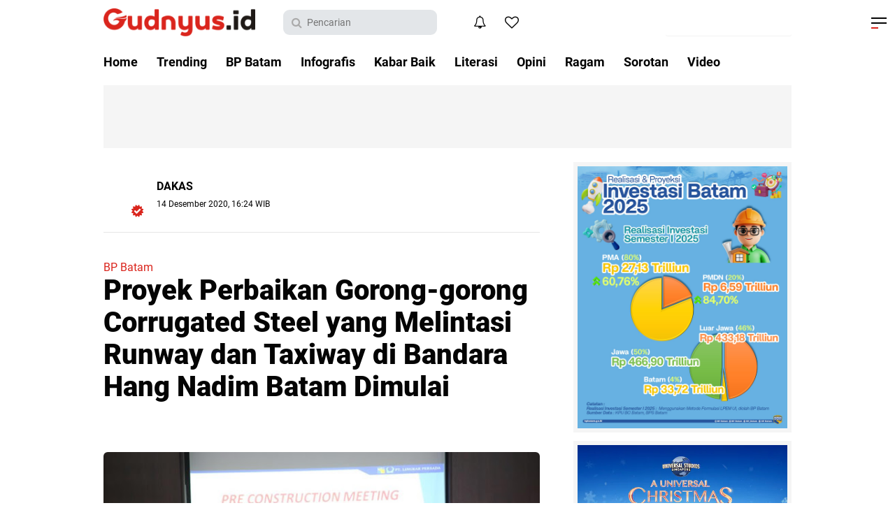

--- FILE ---
content_type: text/html; charset=utf-8
request_url: https://www.google.com/recaptcha/api2/aframe
body_size: 267
content:
<!DOCTYPE HTML><html><head><meta http-equiv="content-type" content="text/html; charset=UTF-8"></head><body><script nonce="gTVVsYJjDh-A-tQmv3okNQ">/** Anti-fraud and anti-abuse applications only. See google.com/recaptcha */ try{var clients={'sodar':'https://pagead2.googlesyndication.com/pagead/sodar?'};window.addEventListener("message",function(a){try{if(a.source===window.parent){var b=JSON.parse(a.data);var c=clients[b['id']];if(c){var d=document.createElement('img');d.src=c+b['params']+'&rc='+(localStorage.getItem("rc::a")?sessionStorage.getItem("rc::b"):"");window.document.body.appendChild(d);sessionStorage.setItem("rc::e",parseInt(sessionStorage.getItem("rc::e")||0)+1);localStorage.setItem("rc::h",'1769267763280');}}}catch(b){}});window.parent.postMessage("_grecaptcha_ready", "*");}catch(b){}</script></body></html>

--- FILE ---
content_type: text/javascript; charset=UTF-8
request_url: https://www.gudnyus.id/feeds/posts/default/-/BP%20Batam?alt=json-in-script&callback=related_results_labels
body_size: 30917
content:
// API callback
related_results_labels({"version":"1.0","encoding":"UTF-8","feed":{"xmlns":"http://www.w3.org/2005/Atom","xmlns$openSearch":"http://a9.com/-/spec/opensearchrss/1.0/","xmlns$blogger":"http://schemas.google.com/blogger/2008","xmlns$georss":"http://www.georss.org/georss","xmlns$gd":"http://schemas.google.com/g/2005","xmlns$thr":"http://purl.org/syndication/thread/1.0","id":{"$t":"tag:blogger.com,1999:blog-7592190390641160985"},"updated":{"$t":"2026-01-24T06:11:59.643+07:00"},"category":[{"term":"BP Batam"},{"term":"Info"},{"term":"Kabar Baik"},{"term":"Insight"},{"term":"Ragam"},{"term":"Opini"},{"term":"Tanjungpinang"},{"term":"Batam"},{"term":"Sorotan"},{"term":"Wow"},{"term":"Literasi"},{"term":"politik"},{"term":"IA Polbat"},{"term":"Infografis"},{"term":"Lomba"},{"term":"sehat"},{"term":"Bisnis"},{"term":"Karya"},{"term":"nasional"},{"term":"JAKARTA"},{"term":"Pendidikan"},{"term":"Story"},{"term":"Travel"},{"term":"More"},{"term":"mahasiswa"},{"term":"Skill"},{"term":"TEGAL"},{"term":"bintan"},{"term":"OJK"},{"term":"Puisi"},{"term":"Video"},{"term":"tips"},{"term":"Kepri"},{"term":"karimun"},{"term":"tekno"},{"term":"ekonomi"},{"term":"Kammi"},{"term":"PONTIANAK"},{"term":"Wisata"},{"term":"hukum"},{"term":"semarang"},{"term":"sorot"},{"term":"HIMIT"},{"term":"Kuliner"},{"term":"LAMPUNG"},{"term":"LINGGA"},{"term":"PEMALANG"},{"term":"PKS"},{"term":"PKS Muda"},{"term":"RIAU"},{"term":"SAMARINDA"},{"term":"UMKM"},{"term":"Yakesma"},{"term":"daerah"},{"term":"pmkri"},{"term":"profil"}],"title":{"type":"text","$t":"Gudnyus.id"},"subtitle":{"type":"html","$t":"Media Literasi Anak Muda"},"link":[{"rel":"http://schemas.google.com/g/2005#feed","type":"application/atom+xml","href":"https:\/\/www.gudnyus.id\/feeds\/posts\/default"},{"rel":"self","type":"application/atom+xml","href":"https:\/\/www.blogger.com\/feeds\/7592190390641160985\/posts\/default\/-\/BP+Batam?alt=json-in-script"},{"rel":"alternate","type":"text/html","href":"https:\/\/www.gudnyus.id\/search\/label\/BP%20Batam"},{"rel":"hub","href":"http://pubsubhubbub.appspot.com/"},{"rel":"next","type":"application/atom+xml","href":"https:\/\/www.blogger.com\/feeds\/7592190390641160985\/posts\/default\/-\/BP+Batam\/-\/BP+Batam?alt=json-in-script\u0026start-index=26\u0026max-results=25"}],"author":[{"name":{"$t":"gudnyus"},"uri":{"$t":"http:\/\/www.blogger.com\/profile\/09514528492811269348"},"email":{"$t":"noreply@blogger.com"},"gd$image":{"rel":"http://schemas.google.com/g/2005#thumbnail","width":"32","height":"32","src":"\/\/blogger.googleusercontent.com\/img\/b\/R29vZ2xl\/AVvXsEhmPfHoUIfWwQosxTb6JIoDOSMpWp4135rsguLKIvgLKNv2MBDezQrN9bEt4YDHZb_rXsGOx2tlur9G4yig6xvVIqHD02WRPmeFODv8TwhdrKJSM7o6mlDhaAeEuPwcNkg\/s220\/FB_IMG_1592561032455.jpg"}}],"generator":{"version":"7.00","uri":"http://www.blogger.com","$t":"Blogger"},"openSearch$totalResults":{"$t":"1650"},"openSearch$startIndex":{"$t":"1"},"openSearch$itemsPerPage":{"$t":"25"},"entry":[{"id":{"$t":"tag:blogger.com,1999:blog-7592190390641160985.post-663091331324821275"},"published":{"$t":"2025-11-20T13:31:00.006+07:00"},"updated":{"$t":"2025-11-23T17:33:50.732+07:00"},"category":[{"scheme":"http://www.blogger.com/atom/ns#","term":"BP Batam"}],"title":{"type":"text","$t":"Rakornas Kepegawaian 2025, BP Batam Dukung Penguatan Kompetensi ASN"},"content":{"type":"html","$t":"\u003Cdiv class=\"separator\" style=\"clear: both; text-align: center;\"\u003E\u003Ca href=\"https:\/\/blogger.googleusercontent.com\/img\/b\/R29vZ2xl\/AVvXsEj-bLUGcmYhGQjMihe1Yzi6zC_qGatMT3RK72sLO-ny4KqKkpddeTjr1f0w2FNdV73uXjBcjQnsFhSJca1r1PdXzz-Ntk9zK7YwNIjVBlgmAFBG-9xH26lEmGR-rzB1ducJCCRtOc7A-R6S6ih2NKi7AsrVx24cQdGIf-A27rtKhXFx4RQm1iTk2P1NPqG6\/s1980\/WhatsApp-Image-2025-11-19-at-21.56.28-1980x1115.jpeg\" imageanchor=\"1\" style=\"margin-left: 1em; margin-right: 1em;\"\u003E\u003Cimg border=\"0\" data-original-height=\"1115\" data-original-width=\"1980\" height=\"360\" src=\"https:\/\/blogger.googleusercontent.com\/img\/b\/R29vZ2xl\/AVvXsEj-bLUGcmYhGQjMihe1Yzi6zC_qGatMT3RK72sLO-ny4KqKkpddeTjr1f0w2FNdV73uXjBcjQnsFhSJca1r1PdXzz-Ntk9zK7YwNIjVBlgmAFBG-9xH26lEmGR-rzB1ducJCCRtOc7A-R6S6ih2NKi7AsrVx24cQdGIf-A27rtKhXFx4RQm1iTk2P1NPqG6\/w640-h360\/WhatsApp-Image-2025-11-19-at-21.56.28-1980x1115.jpeg\" width=\"640\" \/\u003E\u003C\/a\u003E\u003C\/div\u003E\u003Cp\u003E\u003Cb\u003E\u003Cbr \/\u003E\u003C\/b\u003E\u003C\/p\u003E\u003Cp\u003E\u003Cb\u003EGudnyus.id\u003C\/b\u003E - BP Batam melalui Anggota\/Deputi Bidang Administrasi dan Keuangan, Alexander Zulkarnain, menghadiri Rapat Koordinasi Nasional (Rakornas) Kepegawaian 2025 di Jakarta, Rabu (19\/11\/2025).\u003C\/p\u003E\u003Cp\u003E\u003Cbr \/\u003E\u003C\/p\u003E\u003Cp\u003EKegiatan ini menjadi momentum penting bagi seluruh instansi pemerintah untuk memperkuat arah pembangunan Sumber Daya Manusia (SDM) dalam rangka mewujudkan visi besar Asta Cita.\u003C\/p\u003E\u003Cp\u003E\u003Cbr \/\u003E\u003C\/p\u003E\u003Cp\u003EAlexander menjelaskan bahwa forum ini juga menjadi langkah konkret guna mengoptimalkan peran ASN dalam menentukan keberhasilan pembangunan nasional.\u003C\/p\u003E\u003Cp\u003E\u003Cbr \/\u003E\u003C\/p\u003E\u003Cp\u003ESehingga, tata kelola kepegawaian tidak hanya berfokus pada aspek administratif. Tapi juga pada aspek pekerjaan substantif yang mampu memberikan nilai tambah terhadap kualitas pelayanan publik.\u003C\/p\u003E\u003Cp\u003E\u003Cbr \/\u003E\u003C\/p\u003E\u003Cp\u003E“Melalui forum ini, kami berharap pengelolaan manajemen SDM di BP Batam bisa semakin optimal,” ujarnya.\u003C\/p\u003E\u003Cp\u003E\u003Cbr \/\u003E\u003C\/p\u003E\u003Cp\u003EIa juga mengapresiasi penyelenggaraan rakornas kali ini. Selain ajang konsolidasi nasional memperkuat pengelolaan pegawai berbasis manajemen talenta, kegiatan ini sekaligus mendorong penguatan kompetensi ASN di tengah era transformasi teknologi.\u003C\/p\u003E\u003Cp\u003E\u003Cbr \/\u003E\u003C\/p\u003E\u003Cp\u003E“Dengan peningkatan mutu pengelolaan SDM, maka kualitas pelayanan juga akan semakin baik,” pungkasnya.\u003C\/p\u003E\u003Cp\u003E\u003Cbr \/\u003E\u003C\/p\u003E\u003Cp\u003ESenada, Kepala BKN RI, Zudan Arif Fakrulloh, menyampaikan bahwa tantangan pelayanan publik saat ini membutuhkan ASN yang adaptif. Lalu, profesional serta inovatif sehingga transformasi birokrasi bisa lebih optimal.\u003C\/p\u003E\u003Cp\u003E\u003Cbr \/\u003E\u003C\/p\u003E\u003Cp\u003E“Dengan kolaborasi yang kuat, redesain reformasi birokrasi dari administratif menjadi substantif akan mempercepat pencapaian Asta Cita,” ujarnya.\u0026nbsp;\u003C\/p\u003E"},"link":[{"rel":"edit","type":"application/atom+xml","href":"https:\/\/www.blogger.com\/feeds\/7592190390641160985\/posts\/default\/663091331324821275"},{"rel":"self","type":"application/atom+xml","href":"https:\/\/www.blogger.com\/feeds\/7592190390641160985\/posts\/default\/663091331324821275"},{"rel":"alternate","type":"text/html","href":"https:\/\/www.gudnyus.id\/2025\/11\/rakornas-kepegawaian-2025-bp-batam-dukung-penguatan-kompetensi-asn.html","title":"Rakornas Kepegawaian 2025, BP Batam Dukung Penguatan Kompetensi ASN"}],"author":[{"name":{"$t":"gudnyus"},"uri":{"$t":"http:\/\/www.blogger.com\/profile\/09514528492811269348"},"email":{"$t":"noreply@blogger.com"},"gd$image":{"rel":"http://schemas.google.com/g/2005#thumbnail","width":"32","height":"32","src":"\/\/blogger.googleusercontent.com\/img\/b\/R29vZ2xl\/AVvXsEhmPfHoUIfWwQosxTb6JIoDOSMpWp4135rsguLKIvgLKNv2MBDezQrN9bEt4YDHZb_rXsGOx2tlur9G4yig6xvVIqHD02WRPmeFODv8TwhdrKJSM7o6mlDhaAeEuPwcNkg\/s220\/FB_IMG_1592561032455.jpg"}}],"media$thumbnail":{"xmlns$media":"http://search.yahoo.com/mrss/","url":"https:\/\/blogger.googleusercontent.com\/img\/b\/R29vZ2xl\/AVvXsEj-bLUGcmYhGQjMihe1Yzi6zC_qGatMT3RK72sLO-ny4KqKkpddeTjr1f0w2FNdV73uXjBcjQnsFhSJca1r1PdXzz-Ntk9zK7YwNIjVBlgmAFBG-9xH26lEmGR-rzB1ducJCCRtOc7A-R6S6ih2NKi7AsrVx24cQdGIf-A27rtKhXFx4RQm1iTk2P1NPqG6\/s72-w640-h360-c\/WhatsApp-Image-2025-11-19-at-21.56.28-1980x1115.jpeg","height":"72","width":"72"}},{"id":{"$t":"tag:blogger.com,1999:blog-7592190390641160985.post-4513917839649988554"},"published":{"$t":"2025-11-19T19:27:00.001+07:00"},"updated":{"$t":"2025-11-23T17:31:02.012+07:00"},"category":[{"scheme":"http://www.blogger.com/atom/ns#","term":"BP Batam"}],"title":{"type":"text","$t":"BP Batam Kuatkan Komitmen Bersama 21 FKPD Unsur Pengamanan, Jaga Alam dan Investasi di KPBPB Batam"},"content":{"type":"html","$t":"\u003Cp\u003E\u003C\/p\u003E\u003Cdiv class=\"separator\" style=\"clear: both; text-align: center;\"\u003E\u003Ca href=\"https:\/\/blogger.googleusercontent.com\/img\/b\/R29vZ2xl\/AVvXsEj3sOuow2fdjxHRGHlHWiiVXNH5kp0pUx4AW_Z9JWhdImGIWnAf9xJ22k7i28QxIwpKeHe7J2V67jjxsld9qT1Zfp0DPU04X7s7DCymgjm4zJnJZ-19JrR5gUgWetJngJmq66MHQoSWFGSFz5L_bB3wA4CuxWeKtX4AhqzbL5jhFK2O-V9uDoDHNStrVOhC\/s1280\/WhatsApp-Image-2025-11-19-at-10.22.47.jpeg\" imageanchor=\"1\" style=\"margin-left: 1em; margin-right: 1em;\"\u003E\u003Cimg border=\"0\" data-original-height=\"854\" data-original-width=\"1280\" height=\"428\" src=\"https:\/\/blogger.googleusercontent.com\/img\/b\/R29vZ2xl\/AVvXsEj3sOuow2fdjxHRGHlHWiiVXNH5kp0pUx4AW_Z9JWhdImGIWnAf9xJ22k7i28QxIwpKeHe7J2V67jjxsld9qT1Zfp0DPU04X7s7DCymgjm4zJnJZ-19JrR5gUgWetJngJmq66MHQoSWFGSFz5L_bB3wA4CuxWeKtX4AhqzbL5jhFK2O-V9uDoDHNStrVOhC\/w640-h428\/WhatsApp-Image-2025-11-19-at-10.22.47.jpeg\" width=\"640\" \/\u003E\u003C\/a\u003E\u003C\/div\u003E\u003Cb\u003E\u003Cbr \/\u003E\u003C\/b\u003E\u003Cp\u003E\u003C\/p\u003E\u003Cp\u003E\u003Cb\u003EGudnyus.id\u003C\/b\u003E - BP Batam menggelar Rapat Koordinasi dan Komitmen Bersama 21 FKPD dalam rangka mengukuhkan sinergitas dan soliditas unsur pengamanan dalam menjaga investasi dan wilayah KPBPB Batam, Selasa (18\/11\/2025), di Grand Mercure Hotel Batam.\u003C\/p\u003E\u003Cp\u003E\u003Cbr \/\u003E\u003C\/p\u003E\u003Cp\u003EKepala BP Batam Amsakar Achmad dan Wakil Kepala BP Batam Li Claudia Chandra memimpin penandatanganan Komitmen Bersama, diikuti dengan 21 Komandan Utama FKPD terkait dengan pengamanan.\u003C\/p\u003E\u003Cp\u003E\u003Cbr \/\u003E\u003C\/p\u003E\u003Cp\u003EKomitmen Bersama dibuat dalam rangka pengamanan Kawasan yang lebih efektif dengan pola koordinasi lintas instansi yang cepat dan konsisten.\u003C\/p\u003E\u003Cp\u003E\u003Cbr \/\u003E\u003C\/p\u003E\u003Cp\u003EHal ini diharapkan dapat menguatkan pencegahan aktivitas illegal, penanganan konflik yang antisipatif, edukatif dan menimbulkan efek jera bagi para perambah liar, pencemaran, dan aktivitas illegal guna menjaga Kawasan hutan Batam sebagai aset strategis negara.\u003C\/p\u003E\u003Cp\u003E\u003Cbr \/\u003E\u003C\/p\u003E\u003Cp\u003EKepala BP Batam Amsakar Achmad mengapresiasi atas langkah dan upaya bersama Tim Terpadu yang diinisiasi oleh Direktorat Pengamanan Aset BP Batam dalam melakukan pengamanan aktivitas dan kegiatan illegal di Kota Batam.\u003C\/p\u003E\u003Cp\u003E\u003Cbr \/\u003E\u003C\/p\u003E\u003Cp\u003E“Era tata kelola pemerintahan sekarang adalah era yang mengesampingkan ego sektoral dan mengutamakan sinergi dan kolaborasi bagaimana agar program Pembangunan bisa terlaksana. Saya berterima kasih atas keberhasilan seluruh stakeholders yang hadir, maka Batam menjadi aman dan kondusif.” Kata Amsakar.\u003C\/p\u003E\u003Cp\u003E\u003Cbr \/\u003E\u003C\/p\u003E\u003Cp\u003ENamun demikian ia menitipkan pesan kepada seluruh FKPD yang hadir bahwa sinergi ini tidak berhenti begitu saja. Batam sebagai pusat industri dan investasi dengan target capaian ekonomi di atas 2% dari pertumbuhan nasional, memiliki segudang potensi yang luar biasa.\u003C\/p\u003E\u003Cp\u003E\u003Cbr \/\u003E\u003C\/p\u003E\u003Cp\u003EBersamaan dengan hal tersebut, Batam memiliki tantangan dalam ancaman perambahan hutan, pencemaran lingkungan, dan aktivitas illegal lainnya.\u003C\/p\u003E\u003Cp\u003E\u003Cbr \/\u003E\u003C\/p\u003E\u003Cp\u003EAmsakar berharap penandatanganan komitmen bersama ini, dapat meningkatkan sinergi dan soliditas dalam mengamankan Kawasan KPBPB Batam.\u003C\/p\u003E\u003Cp\u003E\u003Cbr \/\u003E\u003C\/p\u003E\u003Cp\u003E“Hari ini menjadi komitmen dan penanda pengamanan kawasan yang lebih efektif dan soliditas yang makin erat antar sectoral sehingga dapat meningkatkan respons cepat terhadap potensi dan gangguan keamanan.” Imbuh Amsakar.\u003C\/p\u003E\u003Cp\u003E\u003Cbr \/\u003E\u003C\/p\u003E\u003Cp\u003ESementara itu, Wakil Kepala BP Batam Li Claudia Chandra menambahkan bahwa komitmen hari ini merupakan upaya tegas BP Batam dalam menyusun langkah aksi bersama untuk pengamanan Kawasan KPBPB Batam yang aman, kondusif dan inklusif.\u003C\/p\u003E\u003Cp\u003E\u003Cbr \/\u003E\u003C\/p\u003E\u003Cp\u003E“Kami telah banyak turun ke lapangan dan melihat secara langsung potensi gangguan keamanan dan aktivitas illegal. Hal ini menjadi perhatian serius bagi BP Batam dalam rangka upaya bersama menjaga keamanan wilayah dan menjaga kelestarian alam kita agar tetap seimbang.”\u003C\/p\u003E\u003Cp\u003E\u003Cbr \/\u003E\u003C\/p\u003E\u003Cp\u003ELebih lanjut Li Claudia juga berpesan kepada masyarakat agar bersama mencintai Kota Batam dengan memanfaatkan alam secara benar dan bijak.\u003C\/p\u003E\u003Cp\u003E\u003Cbr \/\u003E\u003C\/p\u003E\u003Cp\u003E“Mari bersama kita jaga hutan dan alam kita. Kawasan Hutan adalah wilayah yang ditetapkan oleh Pemerintah untuk dipertahankan keberadaannya sebagai Hutan Tetap untuk menjaga ketersediaan alam, air dan udara. Aktivitas illegal dapat meningkatan Risiko Bencana Alam Erosi dan sedimentasi Banjir dan tanah longsor.” Pungkas Li Claudia Chandra.\u003C\/p\u003E\u003Cp\u003E\u003Cbr \/\u003E\u003C\/p\u003E\u003Cp\u003EKegiatan turut menghadirkan narasumber dari Ditreskrimsus Polda Kepulauan Riau, Detasemen Polisi Militer I\/6 Batam Kepri, dan Dinas Lingkungan Hidup Provinsi Kepri.\u003C\/p\u003E\u003Cp\u003E\u003Cbr \/\u003E\u003C\/p\u003E\u003Cp\u003EPenandatanganan Komitmen Bersama diikuti oleh 23 Komandan Utama FKPD, sebagai berikut :\u003C\/p\u003E\u003Cp\u003E\u003Cbr \/\u003E\u003C\/p\u003E\u003Cp\u003EKepala BP Batam\u003C\/p\u003E\u003Cp\u003EWakil Kepala BP Batam\u003C\/p\u003E\u003Cp\u003EKapolda Provinsi Kepri\u003C\/p\u003E\u003Cp\u003EKomandan Kodaeral IV\u003C\/p\u003E\u003Cp\u003EDirektur Pengamanan Aset\u003C\/p\u003E\u003Cp\u003EDansat Brimobda Polda Kepri\u003C\/p\u003E\u003Cp\u003EDirektur Reserse Kriminal Khusus\u003C\/p\u003E\u003Cp\u003EDirektur Samapta Polda Kepri\u003C\/p\u003E\u003Cp\u003EKapolresta Barelang\u003C\/p\u003E\u003Cp\u003EDandim 0316\/Batam\u003C\/p\u003E\u003Cp\u003EDanlanud Hang Nadim Batam\u003C\/p\u003E\u003Cp\u003EKasatpol PP\u003C\/p\u003E\u003Cp\u003EKepala Pangkalan PSDKP Batam\u003C\/p\u003E\u003Cp\u003EKepala Pangkalan Bakamla Batam\u003C\/p\u003E\u003Cp\u003EKepala Dinas Lingkungan Hidup Kota Batam\u003C\/p\u003E\u003Cp\u003EKepala BKSDA Batam\u003C\/p\u003E\u003Cp\u003EKepala DLHK Provinsi Kepri\u003C\/p\u003E\u003Cp\u003EKepala Kanwil BPN Provinsi Kepri\u003C\/p\u003E\u003Cp\u003EDenpom I\/6 Batam\u003C\/p\u003E\u003Cp\u003EDendom AL\u003C\/p\u003E\u003Cp\u003EDansatpom AU\u003C\/p\u003E\u003Cp\u003EDanyon Infanteri 136 Raider\/TS\u003C\/p\u003E\u003Cp\u003EDanyon Marinir 10 Sby\u003C\/p\u003E"},"link":[{"rel":"edit","type":"application/atom+xml","href":"https:\/\/www.blogger.com\/feeds\/7592190390641160985\/posts\/default\/4513917839649988554"},{"rel":"self","type":"application/atom+xml","href":"https:\/\/www.blogger.com\/feeds\/7592190390641160985\/posts\/default\/4513917839649988554"},{"rel":"alternate","type":"text/html","href":"https:\/\/www.gudnyus.id\/2025\/11\/bp-batam-kuatkan-komitmen-bersama-21-fkpd-unsur-pengamanan-jaga-alam-dan-investasi-di-kpbpb-batam.html","title":"BP Batam Kuatkan Komitmen Bersama 21 FKPD Unsur Pengamanan, Jaga Alam dan Investasi di KPBPB Batam"}],"author":[{"name":{"$t":"gudnyus"},"uri":{"$t":"http:\/\/www.blogger.com\/profile\/09514528492811269348"},"email":{"$t":"noreply@blogger.com"},"gd$image":{"rel":"http://schemas.google.com/g/2005#thumbnail","width":"32","height":"32","src":"\/\/blogger.googleusercontent.com\/img\/b\/R29vZ2xl\/AVvXsEhmPfHoUIfWwQosxTb6JIoDOSMpWp4135rsguLKIvgLKNv2MBDezQrN9bEt4YDHZb_rXsGOx2tlur9G4yig6xvVIqHD02WRPmeFODv8TwhdrKJSM7o6mlDhaAeEuPwcNkg\/s220\/FB_IMG_1592561032455.jpg"}}],"media$thumbnail":{"xmlns$media":"http://search.yahoo.com/mrss/","url":"https:\/\/blogger.googleusercontent.com\/img\/b\/R29vZ2xl\/AVvXsEj3sOuow2fdjxHRGHlHWiiVXNH5kp0pUx4AW_Z9JWhdImGIWnAf9xJ22k7i28QxIwpKeHe7J2V67jjxsld9qT1Zfp0DPU04X7s7DCymgjm4zJnJZ-19JrR5gUgWetJngJmq66MHQoSWFGSFz5L_bB3wA4CuxWeKtX4AhqzbL5jhFK2O-V9uDoDHNStrVOhC\/s72-w640-h428-c\/WhatsApp-Image-2025-11-19-at-10.22.47.jpeg","height":"72","width":"72"}},{"id":{"$t":"tag:blogger.com,1999:blog-7592190390641160985.post-4663080578983036682"},"published":{"$t":"2025-11-19T17:23:00.002+07:00"},"updated":{"$t":"2025-11-23T17:25:51.145+07:00"},"category":[{"scheme":"http://www.blogger.com/atom/ns#","term":"BP Batam"}],"title":{"type":"text","$t":"Beri Kemudahan Layanan Perizinan, BP Batam Raih Penghargaan Bhumandala Ariti"},"content":{"type":"html","$t":"\u003Cp\u003E\u003C\/p\u003E\u003Cdiv class=\"separator\" style=\"clear: both; text-align: center;\"\u003E\u003Ca href=\"https:\/\/blogger.googleusercontent.com\/img\/b\/R29vZ2xl\/AVvXsEjI3OphGAyhD9iyrNwH8dud75fnTzj01Frq4HJEe4D3hnYcKRUi9i89sOPTW4gezhgItLGDcZbgxcx1YVNkLUi3pffLCYzbboHbMofVFIwvgiGcU7i1lclYV-7IVw2yeF0-z_-pbLBNAG73KBJ4oWfrYFZ_a-fESmoPRAdqIBRhwr49JDlhGa9pqwzWGWzr\/s1280\/WhatsApp-Image-2025-11-19-at-09.08.12.jpeg\" imageanchor=\"1\" style=\"margin-left: 1em; margin-right: 1em;\"\u003E\u003Cimg border=\"0\" data-original-height=\"854\" data-original-width=\"1280\" height=\"428\" src=\"https:\/\/blogger.googleusercontent.com\/img\/b\/R29vZ2xl\/AVvXsEjI3OphGAyhD9iyrNwH8dud75fnTzj01Frq4HJEe4D3hnYcKRUi9i89sOPTW4gezhgItLGDcZbgxcx1YVNkLUi3pffLCYzbboHbMofVFIwvgiGcU7i1lclYV-7IVw2yeF0-z_-pbLBNAG73KBJ4oWfrYFZ_a-fESmoPRAdqIBRhwr49JDlhGa9pqwzWGWzr\/w640-h428\/WhatsApp-Image-2025-11-19-at-09.08.12.jpeg\" width=\"640\" \/\u003E\u003C\/a\u003E\u003C\/div\u003E\u003Cb\u003E\u003Cbr \/\u003E\u003C\/b\u003E\u003Cp\u003E\u003C\/p\u003E\u003Cp\u003E\u003Cb\u003EGudnyus.id\u003C\/b\u003E - BP Batam menerima penghargaan Bhumandala Ariti dari Badan Informasi Geospasial (BIG) untuk kategori Kementerian\/Lembaga, atas inovasi Land Managemen System (LMS) BP Batam, Selasa (18\/11\/2025).\u003C\/p\u003E\u003Cp\u003E\u003Cbr \/\u003E\u003C\/p\u003E\u003Cp\u003ELMS merupakan sebuah platform digital yang dikembangkan oleh BP Batam dalam memudahkan proses pengurusan dan perizinan pertanahan di kawasan Batam.\u003C\/p\u003E\u003Cp\u003E\u003Cbr \/\u003E\u003C\/p\u003E\u003Cp\u003EPenghargaan atas inovasi LMS ini diterima oleh Kepala BP Batam, Amsakar Achmad yang diwakili oleh Anggota\/Deputi Bidang Administrasi dan Keuangan BP Batam, Alexander Zulkarnain, pada gelaran Anugerah Bhumandala Award 2025 di Auditorium Sukarman, Perpustakaan Nasional RI.\u003C\/p\u003E\u003Cp\u003E\u003Cbr \/\u003E\u003C\/p\u003E\u003Cp\u003EDitemui usai menerima penghargaan, Alexander Zulkarnain mengatakan bahwa penghargaan ini merupakan hasil kerja keras dari seluruh pemangku kepentingan di BP Batam.\u003C\/p\u003E\u003Cp\u003E\u003Cbr \/\u003E\u003C\/p\u003E\u003Cp\u003E“Alhamdulillah, tahun ini kami mendapat penghargaan Bhumandala Ariti,” ujar Alexander Zulkarnain.\u003C\/p\u003E\u003Cp\u003E\u003Cbr \/\u003E\u003C\/p\u003E\u003Cp\u003E“LMS ini kami harapkan tidak hanya menang dalam award, tetapi juga benar-benar memberikan manfaat bagi masyarakat dan juga dapat menjadi semangat BP Batam dalam rangka meningkatkan kinerja dan efisiensi,” kata Alexander.\u003C\/p\u003E\u003Cp\u003E\u003Cbr \/\u003E\u003C\/p\u003E\u003Cp\u003ELand Management System (LMS) merupakan inovasi pelayanan dalam pengurusan perizinan pertanahan. Dengan adanya layanan LMS ini, para pemohon perizinan pertanahan dapat mengurus segala administrasi dengan lebih mudah dan efisien.\u003C\/p\u003E\u003Cp\u003E\u003Cbr \/\u003E\u003C\/p\u003E\u003Cp\u003EMelalui layanan ini, pemohon perizinan dapat mengakses informasi terkait regulasi, persyaratan, dan prosedur pengurusan perizinan tanah secara cepat dan transparan.\u003C\/p\u003E\u003Cp\u003E\u003Cbr \/\u003E\u003C\/p\u003E\u003Cp\u003EPemohon hanya perlu mengisi formulir secara daring dan melampirkan dokumen-dokumen yang diperlukan. Setelah itu, permohonan akan diproses secara elektronik, sehingga meminimalisir adanya kesalahan atau kekeliruan dalam proses pengurusan perizinan.\u003C\/p\u003E\u003Cp\u003E\u003Cbr \/\u003E\u003C\/p\u003E\u003Cp\u003ELMS ini juga memiliki peran penting dalam memudahkan investasi di Batam. Dalam sektor pertanahan, investasi sangatlah vital untuk mengembangkan sebuah kawasan.\u003C\/p\u003E\u003Cp\u003E\u003Cbr \/\u003E\u003C\/p\u003E\u003Cp\u003EDengan adanya LMS, proses perizinan pertanahan menjadi lebih efisien dan cepat, sehingga pelaku investasi yang masuk dapat dengan mudah memulai sebuah proyek tanpa terkendala oleh birokrasi yang panjang dan rumit.\u003C\/p\u003E"},"link":[{"rel":"edit","type":"application/atom+xml","href":"https:\/\/www.blogger.com\/feeds\/7592190390641160985\/posts\/default\/4663080578983036682"},{"rel":"self","type":"application/atom+xml","href":"https:\/\/www.blogger.com\/feeds\/7592190390641160985\/posts\/default\/4663080578983036682"},{"rel":"alternate","type":"text/html","href":"https:\/\/www.gudnyus.id\/2025\/11\/beri-kemudahan-layanan-perizinan-bp-batam-raih-penghargaan-bhumandala-ariti.html","title":"Beri Kemudahan Layanan Perizinan, BP Batam Raih Penghargaan Bhumandala Ariti"}],"author":[{"name":{"$t":"gudnyus"},"uri":{"$t":"http:\/\/www.blogger.com\/profile\/09514528492811269348"},"email":{"$t":"noreply@blogger.com"},"gd$image":{"rel":"http://schemas.google.com/g/2005#thumbnail","width":"32","height":"32","src":"\/\/blogger.googleusercontent.com\/img\/b\/R29vZ2xl\/AVvXsEhmPfHoUIfWwQosxTb6JIoDOSMpWp4135rsguLKIvgLKNv2MBDezQrN9bEt4YDHZb_rXsGOx2tlur9G4yig6xvVIqHD02WRPmeFODv8TwhdrKJSM7o6mlDhaAeEuPwcNkg\/s220\/FB_IMG_1592561032455.jpg"}}],"media$thumbnail":{"xmlns$media":"http://search.yahoo.com/mrss/","url":"https:\/\/blogger.googleusercontent.com\/img\/b\/R29vZ2xl\/AVvXsEjI3OphGAyhD9iyrNwH8dud75fnTzj01Frq4HJEe4D3hnYcKRUi9i89sOPTW4gezhgItLGDcZbgxcx1YVNkLUi3pffLCYzbboHbMofVFIwvgiGcU7i1lclYV-7IVw2yeF0-z_-pbLBNAG73KBJ4oWfrYFZ_a-fESmoPRAdqIBRhwr49JDlhGa9pqwzWGWzr\/s72-w640-h428-c\/WhatsApp-Image-2025-11-19-at-09.08.12.jpeg","height":"72","width":"72"}},{"id":{"$t":"tag:blogger.com,1999:blog-7592190390641160985.post-343706211276517256"},"published":{"$t":"2025-11-19T13:25:00.002+07:00"},"updated":{"$t":"2025-11-23T17:27:06.109+07:00"},"category":[{"scheme":"http://www.blogger.com/atom/ns#","term":"BP Batam"}],"title":{"type":"text","$t":"Aksi BP Batam Bersihkan Waduk Duriangkang, Jaga Kualitas Sumber Air"},"content":{"type":"html","$t":"\u003Cp\u003E\u003C\/p\u003E\u003Cdiv class=\"separator\" style=\"clear: both; text-align: center;\"\u003E\u003Ca href=\"https:\/\/blogger.googleusercontent.com\/img\/b\/R29vZ2xl\/AVvXsEgE7Ze2pK0MhiL5sMDnzNq1HU36bQAoc9gqpGQ40_cPq5uMhQMsmVMbcnl-mwBiSj01ZHladGf3MX1ggR-z2vg6GIhgD0zC19OC8cBrR0rgj6of_JU3__TiT0-7HOqSth1ZE-HOfGiJ1OKe24T_JI2XSXz1RK0Iy1V1tKqcNQ7JaxR21dePHBtTYQNfSCNB\/s1280\/WhatsApp-Image-2025-11-19-at-10.15.04.jpeg\" imageanchor=\"1\" style=\"margin-left: 1em; margin-right: 1em;\"\u003E\u003Cimg border=\"0\" data-original-height=\"960\" data-original-width=\"1280\" height=\"480\" src=\"https:\/\/blogger.googleusercontent.com\/img\/b\/R29vZ2xl\/AVvXsEgE7Ze2pK0MhiL5sMDnzNq1HU36bQAoc9gqpGQ40_cPq5uMhQMsmVMbcnl-mwBiSj01ZHladGf3MX1ggR-z2vg6GIhgD0zC19OC8cBrR0rgj6of_JU3__TiT0-7HOqSth1ZE-HOfGiJ1OKe24T_JI2XSXz1RK0Iy1V1tKqcNQ7JaxR21dePHBtTYQNfSCNB\/w640-h480\/WhatsApp-Image-2025-11-19-at-10.15.04.jpeg\" width=\"640\" \/\u003E\u003C\/a\u003E\u003C\/div\u003E\u003Cb\u003E\u003Cbr \/\u003E\u003C\/b\u003E\u003Cp\u003E\u003C\/p\u003E\u003Cp\u003E\u003Cb\u003EGudnyus.id \u003C\/b\u003E- Badan Pengusahaan (BP) Batam melalui Badan Usaha SPAM dan Fasling kembali melakukan aksi pembersihan gulma yang menutupi permukaan Waduk Duriangkang, Selasa (18\/11\/2025).\u003C\/p\u003E\u003Cp\u003E\u003Cbr \/\u003E\u003C\/p\u003E\u003Cp\u003ESelain membersihkan gulma seperti eceng gondok dan putri malu, aksi ini juga bertujuan menumbuhkan kesadaran terhadap kelestarian waduk.\u003C\/p\u003E\u003Cp\u003E\u003Cbr \/\u003E\u003C\/p\u003E\u003Cp\u003EAnggota\/Deputi Bidang Pelayanan Umum, Ariastuty Sirait, menjelaskan bahwa kegiatan bersih-bersih ini sekaligus menjadi bentuk komitmen BP Batam untuk merawat ekosistem waduk.\u003C\/p\u003E\u003Cp\u003E\u003Cbr \/\u003E\u003C\/p\u003E\u003Cp\u003EApalagi Waduk Duriangkang merupakan waduk terbesar di Batam dan berperan strategis dalam sistem penyediaan air. Namun, pertumbuhan gulma di sana kerap menutupi permukaan waduk sehingga berpotensi menghambat sirkulasi air dan menurunkan kualitasnya.\u003C\/p\u003E\u003Cp\u003E\u003Cbr \/\u003E\u003C\/p\u003E\u003Cp\u003E“Kami mengajak seluruh komponen daerah dan masyarakat untuk bekerja sama merawat waduk-waduk yang ada sebagai sumber air bersih,” jelas Ariastuty.\u003C\/p\u003E\u003Cp\u003E\u003Cbr \/\u003E\u003C\/p\u003E\u003Cp\u003EIa menambahkan bahwa upaya menjaga waduk bukan hanya persoalan teknis, melainkan bagian dari tanggung jawab bersama untuk menjamin ketahanan air kota di masa kini dan masa depan. Edukasi publik dan kolaborasi lintas sektor menjadi kunci keberhasilan upaya ini.\u003C\/p\u003E\u003Cp\u003E\u003Cbr \/\u003E\u003C\/p\u003E\u003Cp\u003ESelain di Waduk Duriangkang, lanjut Ariastuty, aksi serupa juga telah terlaksana di dua waduk lainnya yaitu di Tembesi dan Rempang.\u003C\/p\u003E\u003Cp\u003E\u003Cbr \/\u003E\u003C\/p\u003E\u003Cp\u003EMengingat, waduk menjadi aset vital yang menjadi sumber utama distribusi air bersih di Kota Batam.\u003C\/p\u003E\u003Cp\u003E\u003Cbr \/\u003E\u003C\/p\u003E\u003Cp\u003ESehingga, kegiatan pembersihan rutin menjadi salah satu langkah penting untuk memastikan waduk tetap terjaga secara ekologis.\u003C\/p\u003E\u003Cp\u003E\u003Cbr \/\u003E\u003C\/p\u003E\u003Cp\u003E“Penting bagi kita untuk menjaga waduk dan daerah tangkapan air sekitarnya. Tujuannya agar seluruh pasokan air baku di Batam tetap stabil dan memenuhi standar kualitas,” pungkasnya.\u0026nbsp;\u003C\/p\u003E"},"link":[{"rel":"edit","type":"application/atom+xml","href":"https:\/\/www.blogger.com\/feeds\/7592190390641160985\/posts\/default\/343706211276517256"},{"rel":"self","type":"application/atom+xml","href":"https:\/\/www.blogger.com\/feeds\/7592190390641160985\/posts\/default\/343706211276517256"},{"rel":"alternate","type":"text/html","href":"https:\/\/www.gudnyus.id\/2025\/11\/aksi-bp-batam-bersihkan-waduk-duriangkang-jaga-kualitas-sumber-air.html","title":"Aksi BP Batam Bersihkan Waduk Duriangkang, Jaga Kualitas Sumber Air"}],"author":[{"name":{"$t":"gudnyus"},"uri":{"$t":"http:\/\/www.blogger.com\/profile\/09514528492811269348"},"email":{"$t":"noreply@blogger.com"},"gd$image":{"rel":"http://schemas.google.com/g/2005#thumbnail","width":"32","height":"32","src":"\/\/blogger.googleusercontent.com\/img\/b\/R29vZ2xl\/AVvXsEhmPfHoUIfWwQosxTb6JIoDOSMpWp4135rsguLKIvgLKNv2MBDezQrN9bEt4YDHZb_rXsGOx2tlur9G4yig6xvVIqHD02WRPmeFODv8TwhdrKJSM7o6mlDhaAeEuPwcNkg\/s220\/FB_IMG_1592561032455.jpg"}}],"media$thumbnail":{"xmlns$media":"http://search.yahoo.com/mrss/","url":"https:\/\/blogger.googleusercontent.com\/img\/b\/R29vZ2xl\/AVvXsEgE7Ze2pK0MhiL5sMDnzNq1HU36bQAoc9gqpGQ40_cPq5uMhQMsmVMbcnl-mwBiSj01ZHladGf3MX1ggR-z2vg6GIhgD0zC19OC8cBrR0rgj6of_JU3__TiT0-7HOqSth1ZE-HOfGiJ1OKe24T_JI2XSXz1RK0Iy1V1tKqcNQ7JaxR21dePHBtTYQNfSCNB\/s72-w640-h480-c\/WhatsApp-Image-2025-11-19-at-10.15.04.jpeg","height":"72","width":"72"}},{"id":{"$t":"tag:blogger.com,1999:blog-7592190390641160985.post-1944949777952126135"},"published":{"$t":"2025-11-18T16:07:00.001+07:00"},"updated":{"$t":"2025-11-23T15:08:36.229+07:00"},"category":[{"scheme":"http://www.blogger.com/atom/ns#","term":"BP Batam"}],"title":{"type":"text","$t":"Batam Umumkan Komitmen Investasi USD 10 Miliar pada Forum Bisnis di Singapura"},"content":{"type":"html","$t":"\u003Cp\u003E\u003C\/p\u003E\u003Cdiv class=\"separator\" style=\"clear: both; text-align: center;\"\u003E\u003Ca href=\"https:\/\/blogger.googleusercontent.com\/img\/b\/R29vZ2xl\/AVvXsEig5koRXuqD3jwsjL7qMFKhhN8rj6c9JhZWa-psKI-uXD2pDilL_dDXPATS-_709GjvuZNGouPZDd2rjcbbs-bIukzmn1yFcsCcohWqnqTNOmqRoUByLK_I9SR_aVqexMQB4DTk6_T4Cx-HO22Bb7gC_OFJFmmI3FDTcwBtAsomybTblD1SA1eyl-f6Jhrd\/s1280\/WhatsApp-Image-2025-11-18-at-19.37.48.jpeg\" imageanchor=\"1\" style=\"margin-left: 1em; margin-right: 1em;\"\u003E\u003Cimg border=\"0\" data-original-height=\"720\" data-original-width=\"1280\" height=\"360\" src=\"https:\/\/blogger.googleusercontent.com\/img\/b\/R29vZ2xl\/AVvXsEig5koRXuqD3jwsjL7qMFKhhN8rj6c9JhZWa-psKI-uXD2pDilL_dDXPATS-_709GjvuZNGouPZDd2rjcbbs-bIukzmn1yFcsCcohWqnqTNOmqRoUByLK_I9SR_aVqexMQB4DTk6_T4Cx-HO22Bb7gC_OFJFmmI3FDTcwBtAsomybTblD1SA1eyl-f6Jhrd\/w640-h360\/WhatsApp-Image-2025-11-18-at-19.37.48.jpeg\" width=\"640\" \/\u003E\u003C\/a\u003E\u003C\/div\u003E\u003Cb\u003E\u003Cbr \/\u003E\u003C\/b\u003E\u003Cp\u003E\u003C\/p\u003E\u003Cp\u003E\u003Cb\u003EGudnyus.id \u003C\/b\u003E- Anggota\/Deputi Bidang Investasi dan Pengusahaan BP Batam, Fary Francis, memaparkan perkembangan investasi Batam pada forum internasional “The Second Edition of Islands of Growth”, pada Selasa (18\/11\/2025) di Suntec Singapore Convention \u0026amp; Exhibition Centre\u003C\/p\u003E\u003Cp\u003E\u003Cbr \/\u003E\u003C\/p\u003E\u003Cp\u003EKegiatan ini dihadiri Menteri Koordinator Bidang Perekonomian RI, Airlangga Hartarto; Duta Besar RI untuk Singapura, Suryo Pratomo; Chairman Singapore Economic Development Board (EDB), Png Cheong Boon; serta Gubernur Provinsi Kepri, Ansar Ahmad.\u003C\/p\u003E\u003Cp\u003E\u003Cbr \/\u003E\u003C\/p\u003E\u003Cp\u003EDalam paparannya, Fary mengumumkan bahwa Batam mencatat komitmen investasi USD 10,35 miliar dari 20 perusahaan global di sektor energi, manufaktur lanjutan, industri maritim, dan logistik.\u003C\/p\u003E\u003Cp\u003E\u003Cbr \/\u003E\u003C\/p\u003E\u003Cp\u003EHal ini diperkuat dengan pergeseran besar rantai pasok global yang menjadikan kawasan Batam–Bintan–Karimun (BBK) semakin strategis sebagai pintu masuk investasi ke Indonesia.\u003C\/p\u003E\u003Cp\u003E\u003Cbr \/\u003E\u003C\/p\u003E\u003Cp\u003EKedekatan Batam yang hanya 20 km dari Singapura juga memberi keunggulan kompetitif yang tidak dimiliki kawasan lain di Asia Tenggara.\u003C\/p\u003E\u003Cp\u003E\u003Cbr \/\u003E\u003C\/p\u003E\u003Cp\u003E“Investor kini menunjukkan keyakinan jangka panjang terhadap Batam. Mereka melihat arah pembangunan yang semakin jelas dan layanan yang lebih pasti,” ujar Fary.\u003C\/p\u003E\u003Cp\u003E\u003Cbr \/\u003E\u003C\/p\u003E\u003Cp\u003EBP Batam juga memperkenalkan paradigma layanan baru “Batam: Your Best Friend to Invest”, yang menghadirkan Investment Dashboard, komunikasi satu pintu (single-window communication), timeline layanan yang lebih pasti, serta Mobile Investment Clinics untuk penyelesaian isu di lapangan.\u003C\/p\u003E\u003Cp\u003E\u003Cbr \/\u003E\u003C\/p\u003E\u003Cp\u003ESelain itu, upaya ini juga diperkuat dengan dua regulasi nasional menjadi landasan utama.\u003C\/p\u003E\u003Cp\u003E\u003Cbr \/\u003E\u003C\/p\u003E\u003Cp\u003EPertama, PP 25\/2025 yang memberi BP Batam kewenangan untuk menerbitkan izin dasar termasuk izin lingkungan, PKKPRL, dan PKKPH secara langsung di Batam.\u003C\/p\u003E\u003Cp\u003E\u003Cbr \/\u003E\u003C\/p\u003E\u003Cp\u003EKedua, PP 47\/2025 yang memperluas kawasan FTZ, membuka ruang baru bagi industri dan logistik yang siap ditawarkan kepada investor.\u003C\/p\u003E\u003Cp\u003E\u003Cbr \/\u003E\u003C\/p\u003E\u003Cp\u003E“Dengan kepastian regulasi dan kapasitas kawasan yang lebih luas, Batam berada pada posisi yang semakin kompetitif di Asia Tenggara,” kata Fary.\u003C\/p\u003E\u003Cp\u003E\u003Cbr \/\u003E\u003C\/p\u003E\u003Cp\u003EIa melanjutkan, Batam juga memperkuat arah pengembangan industri hijau melalui proyek PLTS Terapung Tembesi dan rencana kawasan rendah karbon.\u003C\/p\u003E\u003Cp\u003E\u003Cbr \/\u003E\u003C\/p\u003E\u003Cp\u003E“Batam terbuka, dipercaya, dan bergerak cepat. Invest in Batam, where proximity meets possibility,” tutupnya.\u0026nbsp;\u003C\/p\u003E"},"link":[{"rel":"edit","type":"application/atom+xml","href":"https:\/\/www.blogger.com\/feeds\/7592190390641160985\/posts\/default\/1944949777952126135"},{"rel":"self","type":"application/atom+xml","href":"https:\/\/www.blogger.com\/feeds\/7592190390641160985\/posts\/default\/1944949777952126135"},{"rel":"alternate","type":"text/html","href":"https:\/\/www.gudnyus.id\/2025\/11\/batam-umumkan-komitmen-investasi-usd-10-miliar-pada-forum-bisnis-di-singapura.html","title":"Batam Umumkan Komitmen Investasi USD 10 Miliar pada Forum Bisnis di Singapura"}],"author":[{"name":{"$t":"gudnyus"},"uri":{"$t":"http:\/\/www.blogger.com\/profile\/09514528492811269348"},"email":{"$t":"noreply@blogger.com"},"gd$image":{"rel":"http://schemas.google.com/g/2005#thumbnail","width":"32","height":"32","src":"\/\/blogger.googleusercontent.com\/img\/b\/R29vZ2xl\/AVvXsEhmPfHoUIfWwQosxTb6JIoDOSMpWp4135rsguLKIvgLKNv2MBDezQrN9bEt4YDHZb_rXsGOx2tlur9G4yig6xvVIqHD02WRPmeFODv8TwhdrKJSM7o6mlDhaAeEuPwcNkg\/s220\/FB_IMG_1592561032455.jpg"}}],"media$thumbnail":{"xmlns$media":"http://search.yahoo.com/mrss/","url":"https:\/\/blogger.googleusercontent.com\/img\/b\/R29vZ2xl\/AVvXsEig5koRXuqD3jwsjL7qMFKhhN8rj6c9JhZWa-psKI-uXD2pDilL_dDXPATS-_709GjvuZNGouPZDd2rjcbbs-bIukzmn1yFcsCcohWqnqTNOmqRoUByLK_I9SR_aVqexMQB4DTk6_T4Cx-HO22Bb7gC_OFJFmmI3FDTcwBtAsomybTblD1SA1eyl-f6Jhrd\/s72-w640-h360-c\/WhatsApp-Image-2025-11-18-at-19.37.48.jpeg","height":"72","width":"72"}},{"id":{"$t":"tag:blogger.com,1999:blog-7592190390641160985.post-1823324523122460725"},"published":{"$t":"2025-11-17T15:02:00.002+07:00"},"updated":{"$t":"2025-11-23T15:06:50.157+07:00"},"category":[{"scheme":"http://www.blogger.com/atom/ns#","term":"BP Batam"}],"title":{"type":"text","$t":"Wujudkan Batam Lebih Maju, BP Batam Bahas Penguatan Tata Kelola SDM dan Lembaga"},"content":{"type":"html","$t":"\u003Cp\u003E\u003C\/p\u003E\u003Cdiv class=\"separator\" style=\"clear: both; text-align: center;\"\u003E\u003Ca href=\"https:\/\/blogger.googleusercontent.com\/img\/b\/R29vZ2xl\/AVvXsEjY8s_YVd74zjwjI5SiLefRmAqhw2F0C1waeeVrQUxrpz1O0QPOAzza29_RNfGuuSBXqI5lbTfp1MgWRwvaIoyxuUoJjXBgU-4__DTRaImnMRs7pqfKPayJg-Y61CKPLT9UGghnrH5s8-X9qD2_v9X0AZ_MeHsAwW5i5sbOJ3kKlq2y0KSDkG4LCLNhZB9T\/s1280\/WhatsApp-Image-2025-11-17-at-10.32.57.jpeg\" imageanchor=\"1\" style=\"margin-left: 1em; margin-right: 1em;\"\u003E\u003Cimg border=\"0\" data-original-height=\"720\" data-original-width=\"1280\" height=\"360\" src=\"https:\/\/blogger.googleusercontent.com\/img\/b\/R29vZ2xl\/AVvXsEjY8s_YVd74zjwjI5SiLefRmAqhw2F0C1waeeVrQUxrpz1O0QPOAzza29_RNfGuuSBXqI5lbTfp1MgWRwvaIoyxuUoJjXBgU-4__DTRaImnMRs7pqfKPayJg-Y61CKPLT9UGghnrH5s8-X9qD2_v9X0AZ_MeHsAwW5i5sbOJ3kKlq2y0KSDkG4LCLNhZB9T\/w640-h360\/WhatsApp-Image-2025-11-17-at-10.32.57.jpeg\" width=\"640\" \/\u003E\u003C\/a\u003E\u003C\/div\u003E\u003Cb\u003E\u003Cbr \/\u003E\u003C\/b\u003E\u003Cp\u003E\u003C\/p\u003E\u003Cp\u003E\u003Cb\u003EGudnyus.id\u003C\/b\u003E - Badan Pengusahaan (BP) Batam di bawah Kedeputian Administrasi dan Keuangan menggelar Rapat Kerja di Platinum Hotel Tunjungan, Surabaya pada 8-9 November 2025.\u003C\/p\u003E\u003Cp\u003E\u003Cbr \/\u003E\u003C\/p\u003E\u003Cp\u003EMengangkat tema “Inovasi Tata Kelola BP Batam untuk Batam yang Lebih Maju”, raker ini menjadi langkah strategis dalam menyamakan persepsi dan merumuskan program strategis untuk akselerasi kinerja di KPBPB Batam.\u003C\/p\u003E\u003Cp\u003E\u003Cbr \/\u003E\u003C\/p\u003E\u003Cp\u003EAnggota\/Deputi Bidang Administrasi dan Keuangan, Alexander Zulkarnain mengatakan pihaknya perlu memastikan keberlangsungan pelayanan publik berjalan lebih maksimal. Terlebih katanya, BP Batam mendapat kewenangan penuh perizinan sejak terbit PP 25 dan 28 tahun 2025.\u003C\/p\u003E\u003Cp\u003E\u003Cbr \/\u003E\u003C\/p\u003E\u003Cp\u003E“Momen ini sebagai wadah untuk menyatukan visi dan langkah bersama demi terwujudnya BP Batam yang unggul, adaptif dan profesional dalam melayani masyarakat dan dunia usaha,” kata Alexander.\u003C\/p\u003E\u003Cp\u003E\u003Cbr \/\u003E\u003C\/p\u003E\u003Cp\u003EUntuk itu, ia meminta setiap peserta dari unit kerja untuk mengidentifikasi hambatan dan persoalan yang kemudian dituangkan dalam pohon masalah dan menjadi bahasan rumusan.\u003C\/p\u003E\u003Cp\u003E\u003Cbr \/\u003E\u003C\/p\u003E\u003Cp\u003E“Hasil dari raker ini menjadi dasar dalam memperkuat tata kelola SDM dan kelembagaan BP Batam ke depannya,” ujar Alexander.\u003C\/p\u003E\u003Cp\u003E\u003Cbr \/\u003E\u003C\/p\u003E\u003Cp\u003ESelanjutnya, para peserta raker diberikan paparan narasumber kompeten oleh Deputi SDM Aparatur Kemenpan RB, Aba Subagja dan Kepala Biro Hukum dan Humas LAN RI, Tri Atmojo Sejati. Paparan diberikan untuk menambah wawasan dan informasi arah kebijakan hal tata kelola SDM dan lembaga.\u003C\/p\u003E\u003Cp\u003E\u003Cbr \/\u003E\u003C\/p\u003E\u003Cp\u003EDeputi SDM Aparatur Kemenpan RB, Aba Subagja dalam paparannya, mendorong agar setiap lembaga pemerintah memiliki kesamaan visi untuk Indonesia emas 2045 melalui peningkatan transformasi ekonomi yang ditopang oleh transformasi tata kelola yaitu regulasi dan tata kelola yang berintegritas dan adaptif.\u003C\/p\u003E\u003Cp\u003E\u003Cbr \/\u003E\u003C\/p\u003E\u003Cp\u003EAdapun hasil raker diperoleh langkah konkret dan rekomendasi strategis yang selanjutnya ditindaklanjuti kepada Kemenpan RB dan kementerian terkait lainnya. Hal itu dilakukan demi tercapainya penguatan tata kelola SDM dan kelembagaan BP Batam untuk Batam yang lebih maju dan berkelanjutan.\u0026nbsp;\u003C\/p\u003E"},"link":[{"rel":"edit","type":"application/atom+xml","href":"https:\/\/www.blogger.com\/feeds\/7592190390641160985\/posts\/default\/1823324523122460725"},{"rel":"self","type":"application/atom+xml","href":"https:\/\/www.blogger.com\/feeds\/7592190390641160985\/posts\/default\/1823324523122460725"},{"rel":"alternate","type":"text/html","href":"https:\/\/www.gudnyus.id\/2025\/11\/wujudkan-batam-lebih-maju-bp-batam-bahas-penguatan-tata-kelola-sdm-dan-lembaga.html","title":"Wujudkan Batam Lebih Maju, BP Batam Bahas Penguatan Tata Kelola SDM dan Lembaga"}],"author":[{"name":{"$t":"gudnyus"},"uri":{"$t":"http:\/\/www.blogger.com\/profile\/09514528492811269348"},"email":{"$t":"noreply@blogger.com"},"gd$image":{"rel":"http://schemas.google.com/g/2005#thumbnail","width":"32","height":"32","src":"\/\/blogger.googleusercontent.com\/img\/b\/R29vZ2xl\/AVvXsEhmPfHoUIfWwQosxTb6JIoDOSMpWp4135rsguLKIvgLKNv2MBDezQrN9bEt4YDHZb_rXsGOx2tlur9G4yig6xvVIqHD02WRPmeFODv8TwhdrKJSM7o6mlDhaAeEuPwcNkg\/s220\/FB_IMG_1592561032455.jpg"}}],"media$thumbnail":{"xmlns$media":"http://search.yahoo.com/mrss/","url":"https:\/\/blogger.googleusercontent.com\/img\/b\/R29vZ2xl\/AVvXsEjY8s_YVd74zjwjI5SiLefRmAqhw2F0C1waeeVrQUxrpz1O0QPOAzza29_RNfGuuSBXqI5lbTfp1MgWRwvaIoyxuUoJjXBgU-4__DTRaImnMRs7pqfKPayJg-Y61CKPLT9UGghnrH5s8-X9qD2_v9X0AZ_MeHsAwW5i5sbOJ3kKlq2y0KSDkG4LCLNhZB9T\/s72-w640-h360-c\/WhatsApp-Image-2025-11-17-at-10.32.57.jpeg","height":"72","width":"72"}},{"id":{"$t":"tag:blogger.com,1999:blog-7592190390641160985.post-5822560962659599790"},"published":{"$t":"2025-11-15T17:04:00.001+07:00"},"updated":{"$t":"2025-11-23T15:05:20.683+07:00"},"category":[{"scheme":"http://www.blogger.com/atom/ns#","term":"BP Batam"}],"title":{"type":"text","$t":"Kepala BP Batam Tekankan Jaga Integritas kepada Tim Verifikator Perizinan"},"content":{"type":"html","$t":"\u003Cp\u003E\u003C\/p\u003E\u003Cdiv class=\"separator\" style=\"clear: both; text-align: center;\"\u003E\u003Ca href=\"https:\/\/blogger.googleusercontent.com\/img\/b\/R29vZ2xl\/AVvXsEg0mge7Zq7W_xDWyuQ4Fgkh8MTNZI6_nRDLzfok0r7fnBnmHNfSRfRQPW4fnh_e13AcmgWCqdBUv5kkUORM_NeGepCvTS28V6NoN1UzpiokvKpk7FL2uCD-_hnAfBaJaC7iAdqM3h-_peN-zt_N9gy3gz874E1vrOb2quLALQaWlGXZ2QfcjyhCf2I7W5JB\/s1980\/IMG-20251115-WA0006-1980x1114.jpg\" imageanchor=\"1\" style=\"margin-left: 1em; margin-right: 1em;\"\u003E\u003Cimg border=\"0\" data-original-height=\"1114\" data-original-width=\"1980\" height=\"360\" src=\"https:\/\/blogger.googleusercontent.com\/img\/b\/R29vZ2xl\/AVvXsEg0mge7Zq7W_xDWyuQ4Fgkh8MTNZI6_nRDLzfok0r7fnBnmHNfSRfRQPW4fnh_e13AcmgWCqdBUv5kkUORM_NeGepCvTS28V6NoN1UzpiokvKpk7FL2uCD-_hnAfBaJaC7iAdqM3h-_peN-zt_N9gy3gz874E1vrOb2quLALQaWlGXZ2QfcjyhCf2I7W5JB\/w640-h360\/IMG-20251115-WA0006-1980x1114.jpg\" width=\"640\" \/\u003E\u003C\/a\u003E\u003C\/div\u003E\u003Cb\u003E\u003Cbr \/\u003E\u003C\/b\u003E\u003Cp\u003E\u003C\/p\u003E\u003Cp\u003E\u003Cb\u003EGudnyus.id\u003C\/b\u003E - Kepala BP Batam, Amsakar Achmad melaksanakan tatap muka bersama Tim Verifikator Perizinan di Marketing Centre, Kamis (13\/11\/2025) sore.\u003C\/p\u003E\u003Cp\u003E\u003Cbr \/\u003E\u003C\/p\u003E\u003Cp\u003EAmsakar Achmad hadir didampingi Wakil Kepala BP Batam, Li Claudia Chandra dan jajaran Deputi.\u003C\/p\u003E\u003Cp\u003E\u003Cbr \/\u003E\u003C\/p\u003E\u003Cp\u003EAmsakar Achmad selaku pimpinan tertinggi dalam kesempatan tersebut memberikan arahan dan motivasi kepada tim untuk tetap menjaga integritas.\u003C\/p\u003E\u003Cp\u003E\u003Cbr \/\u003E\u003C\/p\u003E\u003Cp\u003EMenurutnya, Tim ini menjadi garda terdepan sejak terbitnya PP 25 dan PP 28 Tahun 2025 yang memberikan kewenangan BP Batam untuk menerbitkan perizinan meliputi PKKPRL, PPKH, Perizinan Lingkungan; Perizinan Berusaha; dan PB UMKU di wilayah KPBPB Batam.\u003C\/p\u003E\u003Cp\u003E\u003Cbr \/\u003E\u003C\/p\u003E\u003Cp\u003EOleh karena itu, Ia menekankan dan meminta agar tim perizinan bekerja sesuai norma, standar, prosedur dan kriteria dalam memberikan pelayanan yang optimal.\u003C\/p\u003E\u003Cp\u003E\u003Cbr \/\u003E\u003C\/p\u003E\u003Cp\u003E“Saya ingin membangun spirit kolektivitas kita semua supaya bergerak tegak lurus dalam konteks melakukan yang terbaik bagi Batam karena saat ini kewenangan yang diberikan begitu luar biasa,” ujar Amsakar.\u003C\/p\u003E\u003Cp\u003E\u003Cbr \/\u003E\u003C\/p\u003E\u003Cp\u003EIa pun berharap dengan BP Batam menjadi otoritas satu pintu bagi seluruh persetujuan investasi di KPBPB Batam atas kebijakan tersebut, dapat mendorong akselerasi pertumbuhan investasi dan ekonomi di Kawasan strategis Batam serta mampu berkontribusi terhadap target ekonomi Indonesia 8 persen.\u003C\/p\u003E\u003Cp\u003E\u003Cbr \/\u003E\u003C\/p\u003E\u003Cp\u003E“Kami ingin pelayanan perizinan berjalan baik dan cepat sesuai dengan simplifikasi yang telah disusun,” harap Amsakar.\u003C\/p\u003E"},"link":[{"rel":"edit","type":"application/atom+xml","href":"https:\/\/www.blogger.com\/feeds\/7592190390641160985\/posts\/default\/5822560962659599790"},{"rel":"self","type":"application/atom+xml","href":"https:\/\/www.blogger.com\/feeds\/7592190390641160985\/posts\/default\/5822560962659599790"},{"rel":"alternate","type":"text/html","href":"https:\/\/www.gudnyus.id\/2025\/11\/kepala-bp-batam-tekankan-jaga-integritas-kepada-tim-verifikator-perizinan.html","title":"Kepala BP Batam Tekankan Jaga Integritas kepada Tim Verifikator Perizinan"}],"author":[{"name":{"$t":"gudnyus"},"uri":{"$t":"http:\/\/www.blogger.com\/profile\/09514528492811269348"},"email":{"$t":"noreply@blogger.com"},"gd$image":{"rel":"http://schemas.google.com/g/2005#thumbnail","width":"32","height":"32","src":"\/\/blogger.googleusercontent.com\/img\/b\/R29vZ2xl\/AVvXsEhmPfHoUIfWwQosxTb6JIoDOSMpWp4135rsguLKIvgLKNv2MBDezQrN9bEt4YDHZb_rXsGOx2tlur9G4yig6xvVIqHD02WRPmeFODv8TwhdrKJSM7o6mlDhaAeEuPwcNkg\/s220\/FB_IMG_1592561032455.jpg"}}],"media$thumbnail":{"xmlns$media":"http://search.yahoo.com/mrss/","url":"https:\/\/blogger.googleusercontent.com\/img\/b\/R29vZ2xl\/AVvXsEg0mge7Zq7W_xDWyuQ4Fgkh8MTNZI6_nRDLzfok0r7fnBnmHNfSRfRQPW4fnh_e13AcmgWCqdBUv5kkUORM_NeGepCvTS28V6NoN1UzpiokvKpk7FL2uCD-_hnAfBaJaC7iAdqM3h-_peN-zt_N9gy3gz874E1vrOb2quLALQaWlGXZ2QfcjyhCf2I7W5JB\/s72-w640-h360-c\/IMG-20251115-WA0006-1980x1114.jpg","height":"72","width":"72"}},{"id":{"$t":"tag:blogger.com,1999:blog-7592190390641160985.post-6515374646851345025"},"published":{"$t":"2025-11-15T15:02:00.002+07:00"},"updated":{"$t":"2025-11-23T15:04:04.906+07:00"},"category":[{"scheme":"http://www.blogger.com/atom/ns#","term":"BP Batam"}],"title":{"type":"text","$t":"BP Batam Dorong Efisiensi Pengawasan Lewat Dashboard Pengendalian"},"content":{"type":"html","$t":"\u003Cp\u003E\u003C\/p\u003E\u003Cdiv class=\"separator\" style=\"clear: both; text-align: center;\"\u003E\u003Ca href=\"https:\/\/blogger.googleusercontent.com\/img\/b\/R29vZ2xl\/AVvXsEjCvv-ZMwhLBOru87Sr7OGkvNizY1qfABriQouElF3WZG936KolIbKKdunOkdWv7LlwBNuZLQRhE1iXmnMf-DM2USIpqBfUXaYXMRVJ1Ktzi_cxd49ehIc4ADVv4euDOFo3LZ2p7JANfH-7dES0TaowUsyisGnXNklz7z8fiWnHKrSeNW68knAwCbaN4ajY\/s1113\/IMG-20251115-WA0004.jpg\" imageanchor=\"1\" style=\"margin-left: 1em; margin-right: 1em;\"\u003E\u003Cimg border=\"0\" data-original-height=\"877\" data-original-width=\"1113\" height=\"504\" src=\"https:\/\/blogger.googleusercontent.com\/img\/b\/R29vZ2xl\/AVvXsEjCvv-ZMwhLBOru87Sr7OGkvNizY1qfABriQouElF3WZG936KolIbKKdunOkdWv7LlwBNuZLQRhE1iXmnMf-DM2USIpqBfUXaYXMRVJ1Ktzi_cxd49ehIc4ADVv4euDOFo3LZ2p7JANfH-7dES0TaowUsyisGnXNklz7z8fiWnHKrSeNW68knAwCbaN4ajY\/w640-h504\/IMG-20251115-WA0004.jpg\" width=\"640\" \/\u003E\u003C\/a\u003E\u003C\/div\u003E\u003Cb\u003E\u003Cbr \/\u003E\u003C\/b\u003E\u003Cp\u003E\u003C\/p\u003E\u003Cp\u003E\u003Cb\u003EGudnyus.id\u003C\/b\u003E - Direktorat Pengendalian Pengusahaan BP Batam melaksanakan pembukaan Konsinyering Penggunaan Dashboard Pengendalian Pengusahaan (Dash B-I dan B-Legal) pada Kamis (13\/11\/2025) di Hotel Kimaya Braga, Bandung.\u003C\/p\u003E\u003Cp\u003E\u003Cbr \/\u003E\u003C\/p\u003E\u003Cp\u003EKegiatan ini dihelat selama dua hari, yakni Kamis-Jumat tanggal 13–14 November 2025, diikuti oleh para pimpinan hingga pegawai di lingkungan BP Batam.\u003C\/p\u003E\u003Cp\u003E\u003Cbr \/\u003E\u003C\/p\u003E\u003Cp\u003EKonsinyering ini digelar sebagai upaya memperkuat tata kelola pengawasan dan pengendalian terhadap kegiatan pengusahaan, terutama dalam pengelolaan dokumen perjanjian kerja sama dan pemantauan kinerja badan usaha.\u003C\/p\u003E\u003Cp\u003E\u003Cbr \/\u003E\u003C\/p\u003E\u003Cp\u003EDalam sambutan pembukaannya, Direktur Pengendalian Pengusahaan BP Batam, Asep Lili Holilulloh, menyampaikan bahwa optimalisasi fungsi pengawasan dan pengendalian memerlukan dukungan data yang tertib, terintegrasi, dan mudah diakses.\u003C\/p\u003E\u003Cp\u003E\u003Cbr \/\u003E\u003C\/p\u003E\u003Cp\u003EIa menegaskan bahwa digitalisasi bukan lagi sekadar pilihan, melainkan bagian dari reformasi tata kelola yang perlu diterapkan secara menyeluruh di lingkungan BP Batam.\u003C\/p\u003E\u003Cp\u003E\u003Cbr \/\u003E\u003C\/p\u003E\u003Cp\u003E“Dashboard Pengendalian ini merupakan instrumen penting bagi kita semua. Tidak hanya untuk efisiensi penyimpanan dokumen dan data, tetapi juga untuk memastikan setiap perjanjian, program, dan kinerja badan usaha dapat dipantau secara tepat, terukur, dan akuntabel,” ujarnya.\u003C\/p\u003E\u003Cp\u003E\u003Cbr \/\u003E\u003C\/p\u003E\u003Cp\u003EAsep turut mengapresiasi kolaborasi lintas unit dalam penyempurnaan data, serta menekankan pentingnya konsistensi setiap PIC dalam memastikan kelengkapan dan ketepatan informasi yang diinput sesuai ketentuan.\u003C\/p\u003E\u003Cp\u003E\u003Cbr \/\u003E\u003C\/p\u003E\u003Cp\u003EUsai pembukaan, kegiatan dilanjutkan dengan pemaparan mengenai latar belakang pengembangan Dashboard Monev Perjanjian Kerja Sama (B-Legal) dan Dashboard Monitoring Kinerja Badan Usaha (Dash B-I).\u003C\/p\u003E\u003Cp\u003E\u003Cbr \/\u003E\u003C\/p\u003E\u003Cp\u003EAsep juga memaparkan berbagai tantangan yang selama ini dihadapi dalam pengelolaan perjanjian kerja sama, seperti:\u003C\/p\u003E\u003Cp\u003E\u003Cbr \/\u003E\u003C\/p\u003E\u003Cp\u003E1. Proses pengajuan dan evaluasi Perjanjian Kerja Sama (PKS) yang masih dilakukan secara manual\u003C\/p\u003E\u003Cp\u003E\u003Cbr \/\u003E\u003C\/p\u003E\u003Cp\u003E2. ⁠Dokumen perjanjian yang tersebar dan belum terpusat\u003C\/p\u003E\u003Cp\u003E\u003Cbr \/\u003E\u003C\/p\u003E\u003Cp\u003E3. ⁠Kurangnya pemahaman mengenai pentingnya monitoring PKS\u003C\/p\u003E\u003Cp\u003E\u003Cbr \/\u003E\u003C\/p\u003E\u003Cp\u003E4. ⁠Lamanya proses pencarian dokumen PKS dan dokumen pendukung.\u003C\/p\u003E\u003Cp\u003E\u003Cbr \/\u003E\u003C\/p\u003E\u003Cp\u003E“Melalui B-Legal, BP Batam berupaya memusatkan seluruh dokumen perjanjian kerja sama dalam satu platform yang mudah ditelusuri dan dapat dimanfaatkan untuk monitoring secara real-time,”\u003C\/p\u003E\u003Cp\u003E\u003Cbr \/\u003E\u003C\/p\u003E\u003Cp\u003ESedangkan Dash B-I dikembangkan sebagai dashboard berbasis web yang mampu menampilkan kinerja badan usaha secara menyeluruh, mencakup aspek keuangan, produksi, aset, hingga indeks kepuasan pengguna layanan.\u003C\/p\u003E\u003Cp\u003E\u003Cbr \/\u003E\u003C\/p\u003E\u003Cp\u003EKehadiran platform ini diharapkan dapat menjadi alat bantu penting dalam proses pengambilan keputusan berbasis data.\u003C\/p\u003E\u003Cp\u003E\u003Cbr \/\u003E\u003C\/p\u003E\u003Cp\u003ESepanjang kegiatan, para peserta terlibat aktif dalam proses inventarisasi, penataan, verifikasi, dan penginputan dokumen perjanjian kerja sama beserta data pendukung lainnya.\u003C\/p\u003E\u003Cp\u003E\u003Cbr \/\u003E\u003C\/p\u003E\u003Cp\u003EMelalui konsinyering ini, BP Batam berharap pemanfaatan Dashboard Pengendalian dapat berjalan secara optimal, sehingga proses monitoring, evaluasi, dan pengendalian kegiatan pengusahaan dapat dilakukan dengan lebih cepat, transparan, dan terintegrasi.\u0026nbsp;\u003C\/p\u003E"},"link":[{"rel":"edit","type":"application/atom+xml","href":"https:\/\/www.blogger.com\/feeds\/7592190390641160985\/posts\/default\/6515374646851345025"},{"rel":"self","type":"application/atom+xml","href":"https:\/\/www.blogger.com\/feeds\/7592190390641160985\/posts\/default\/6515374646851345025"},{"rel":"alternate","type":"text/html","href":"https:\/\/www.gudnyus.id\/2025\/11\/bp-batam-dorong-efisiensi-pengawasan-lewat-dashboard-pengendalian.html","title":"BP Batam Dorong Efisiensi Pengawasan Lewat Dashboard Pengendalian"}],"author":[{"name":{"$t":"gudnyus"},"uri":{"$t":"http:\/\/www.blogger.com\/profile\/09514528492811269348"},"email":{"$t":"noreply@blogger.com"},"gd$image":{"rel":"http://schemas.google.com/g/2005#thumbnail","width":"32","height":"32","src":"\/\/blogger.googleusercontent.com\/img\/b\/R29vZ2xl\/AVvXsEhmPfHoUIfWwQosxTb6JIoDOSMpWp4135rsguLKIvgLKNv2MBDezQrN9bEt4YDHZb_rXsGOx2tlur9G4yig6xvVIqHD02WRPmeFODv8TwhdrKJSM7o6mlDhaAeEuPwcNkg\/s220\/FB_IMG_1592561032455.jpg"}}],"media$thumbnail":{"xmlns$media":"http://search.yahoo.com/mrss/","url":"https:\/\/blogger.googleusercontent.com\/img\/b\/R29vZ2xl\/AVvXsEjCvv-ZMwhLBOru87Sr7OGkvNizY1qfABriQouElF3WZG936KolIbKKdunOkdWv7LlwBNuZLQRhE1iXmnMf-DM2USIpqBfUXaYXMRVJ1Ktzi_cxd49ehIc4ADVv4euDOFo3LZ2p7JANfH-7dES0TaowUsyisGnXNklz7z8fiWnHKrSeNW68knAwCbaN4ajY\/s72-w640-h504-c\/IMG-20251115-WA0004.jpg","height":"72","width":"72"}},{"id":{"$t":"tag:blogger.com,1999:blog-7592190390641160985.post-7482626879536385135"},"published":{"$t":"2025-11-13T14:48:00.002+07:00"},"updated":{"$t":"2025-11-23T14:50:15.330+07:00"},"category":[{"scheme":"http://www.blogger.com/atom/ns#","term":"BP Batam"}],"title":{"type":"text","$t":"BP Batam Dukung Transformasi Logistik Indonesia Menuju Efisiensi dan Daya Saing Global"},"content":{"type":"html","$t":"\u003Cp\u003E\u003C\/p\u003E\u003Cdiv class=\"separator\" style=\"clear: both; text-align: center;\"\u003E\u003Ca href=\"https:\/\/blogger.googleusercontent.com\/img\/b\/R29vZ2xl\/AVvXsEh68QH8GuofNFLoQkKbiY8KgQafeEDTDDbTT-xZsf9H2UtvacGsFZZ0pzYMFho1eqgpPungzHfcjBm5RMa6xam8n8Es3mW-Qf2UlL87o2jX3rinuribV3St9wgluBlgae0zpGf4-uNFhmYzqGYxkE2xRGpwxQIYlUVBp8OB_73oolC-OQiVzXYovx6SQq4w\/s1280\/WhatsApp-Image-2025-11-13-at-16.53.29-1.jpeg\" imageanchor=\"1\" style=\"margin-left: 1em; margin-right: 1em;\"\u003E\u003Cimg border=\"0\" data-original-height=\"720\" data-original-width=\"1280\" height=\"360\" src=\"https:\/\/blogger.googleusercontent.com\/img\/b\/R29vZ2xl\/AVvXsEh68QH8GuofNFLoQkKbiY8KgQafeEDTDDbTT-xZsf9H2UtvacGsFZZ0pzYMFho1eqgpPungzHfcjBm5RMa6xam8n8Es3mW-Qf2UlL87o2jX3rinuribV3St9wgluBlgae0zpGf4-uNFhmYzqGYxkE2xRGpwxQIYlUVBp8OB_73oolC-OQiVzXYovx6SQq4w\/w640-h360\/WhatsApp-Image-2025-11-13-at-16.53.29-1.jpeg\" width=\"640\" \/\u003E\u003C\/a\u003E\u003C\/div\u003E\u003Cb\u003E\u003Cbr \/\u003E\u003C\/b\u003E\u003Cp\u003E\u003C\/p\u003E\u003Cp\u003E\u003Cb\u003EGudnyus.id\u003C\/b\u003E - BP Batam melalui Anggota\/Deputi Bidang Pengelolaan Bandara, Pelabuhan dan Lalu Lintas Barang, Irjen Pol. Ruslan Aspan, menghadiri ALFI Conference and Exhibition (Convex) 2025 di ICE BSD Tangerang Selatan, Rabu (12\/11\/2025).\u003C\/p\u003E\u003Cp\u003E\u003Cbr \/\u003E\u003C\/p\u003E\u003Cp\u003EKegiatan ini merupakan forum strategis yang mempertemukan pemerintah, pelaku industri, asosiasi, investor guna mendorong transformasi sektor logistik dan rantai pasok nasional.\u003C\/p\u003E\u003Cp\u003E\u003Cbr \/\u003E\u003C\/p\u003E\u003Cp\u003ERuslan menjelaskan bahwa ALFI Convex 2025 bertujuan untuk memperkuat ekosistem logistik yang efisien, terintegrasi, dan berdaya saing global.\u003C\/p\u003E\u003Cp\u003E\u003Cbr \/\u003E\u003C\/p\u003E\u003Cp\u003EMelalui forum ini, BP Batam bersama pelaku industri membahas empat aspek penting sebagai arah strategis dalam mempercepat penguatan sektor logistik nasional, yaitu:\u003C\/p\u003E\u003Cp\u003E\u003C\/p\u003E\u003Cul style=\"text-align: left;\"\u003E\u003Cli\u003EPenguatan infrastruktur backbone dan sarana penunjang logistik;\u003C\/li\u003E\u003Cli\u003EIntegrasi dan digitalisasi layanan logistik;\u003C\/li\u003E\u003Cli\u003EPeningkatan kualitas SDM dan daya saing penyedia jasa logistik;\u003C\/li\u003E\u003Cli\u003EKolaborasi lintas sektor antara pemerintah dan pelaku usaha.\u003C\/li\u003E\u003C\/ul\u003E\u003Cp\u003E\u003C\/p\u003E\u003Cp\u003E\u003Cbr \/\u003E\u003C\/p\u003E\u003Cp\u003E“Sebagai negara maritim, kelancaran arus barang menjadi kunci daya saing. BP Batam pun berkomitmen untuk memperkuat infrastruktur, digitalisasi layanan, dan pengembangan SDM agar sektor logistik bisa tumbuh efisien dan kompetitif,” ujar Ruslan.\u003C\/p\u003E\u003Cp\u003E\u003Cbr \/\u003E\u003C\/p\u003E\u003Cp\u003EIa mengatakan, daya saing logistik memang perlu mendapat perhatian penuh. Di antaranya pembenahan infrastruktur dan sektor pendukung lainnya sebagai sarana dan prasarana logistik.\u003C\/p\u003E\u003Cp\u003E\u003Cbr \/\u003E\u003C\/p\u003E\u003Cp\u003EPercepatan transformasi logistik ini, lanjut Ruslan, akan memberi dampak signifikan terhadap pertum ekonomi Batam sebagai gerbang investasi nasional.\u003C\/p\u003E\u003Cp\u003E\u003Cbr \/\u003E\u003C\/p\u003E\u003Cp\u003E“Pemerintah juga perlu melibatkan banyak sektor termasuk pihak swasta. Jadikan momentum ini sebagai semangat gotong royong dalam mendorong daya saing industri,” tambahnya.\u003C\/p\u003E\u003Cp\u003E\u003Cbr \/\u003E\u003C\/p\u003E\u003Cp\u003EMenteri Koordinator Bidang Infrastruktur dan Pembangunan Kewilayahan RI, Agus Harimurti Yudhoyono, menilai forum seperti ALFI CONVEX menjadi wadah penting bagi dialog antara pemerintah dan pelaku industri. Tujuannya untuk mengetahui kendala dan tantangan sektor logistik selama ini.\u003C\/p\u003E\u003Cp\u003E\u003Cbr \/\u003E\u003C\/p\u003E\u003Cp\u003E“Masih ada tantangan yang mesti kita benahi dan selesaikan. Perlu kerja nyata dan kerja sama lintas sektor serta komitmen bersama untuk menyelesaikannya,” tegas AHY.\u003C\/p\u003E\u003Cp\u003E\u003Cbr \/\u003E\u003C\/p\u003E\u003Cp\u003EPemerintah juga telah menyiapkan Rancangan Peraturan Presiden tentang Penguatan Logistik Nasional. Rancangan regulasi ini mendorong keterpaduan antarinstansi dan mengefisienkan rantai pasok, terutama melalui tiga langkah utama. Peningkatan konektivitas infrastruktur, digitalisasi layanan logistik, dan pengembangan sumber daya manusia.\u003C\/p\u003E\u003Cp\u003E\u003Cbr \/\u003E\u003C\/p\u003E\u003Cp\u003EUpaya ini juga dapat menciptakan sistem logistik yang lebih cepat, murah, dan mudah.\u003C\/p\u003E\u003Cp\u003E\u003Cbr \/\u003E\u003C\/p\u003E\u003Cp\u003E“Sektor logistik adalah urat nadi perdagangan. Sinergi antara pemerintah dan pelaku usaha akan memperkuat daya saing Indonesia di pasar global,” jelas Wakil Menteri Perdagangan RI, Dyah Roro Esti Widya Putri.\u0026nbsp;\u003C\/p\u003E"},"link":[{"rel":"edit","type":"application/atom+xml","href":"https:\/\/www.blogger.com\/feeds\/7592190390641160985\/posts\/default\/7482626879536385135"},{"rel":"self","type":"application/atom+xml","href":"https:\/\/www.blogger.com\/feeds\/7592190390641160985\/posts\/default\/7482626879536385135"},{"rel":"alternate","type":"text/html","href":"https:\/\/www.gudnyus.id\/2025\/11\/bp-batam-dukung-transformasi-logistik-indonesia-menuju-efisiensi-dan-daya-saing-global.html","title":"BP Batam Dukung Transformasi Logistik Indonesia Menuju Efisiensi dan Daya Saing Global"}],"author":[{"name":{"$t":"gudnyus"},"uri":{"$t":"http:\/\/www.blogger.com\/profile\/09514528492811269348"},"email":{"$t":"noreply@blogger.com"},"gd$image":{"rel":"http://schemas.google.com/g/2005#thumbnail","width":"32","height":"32","src":"\/\/blogger.googleusercontent.com\/img\/b\/R29vZ2xl\/AVvXsEhmPfHoUIfWwQosxTb6JIoDOSMpWp4135rsguLKIvgLKNv2MBDezQrN9bEt4YDHZb_rXsGOx2tlur9G4yig6xvVIqHD02WRPmeFODv8TwhdrKJSM7o6mlDhaAeEuPwcNkg\/s220\/FB_IMG_1592561032455.jpg"}}],"media$thumbnail":{"xmlns$media":"http://search.yahoo.com/mrss/","url":"https:\/\/blogger.googleusercontent.com\/img\/b\/R29vZ2xl\/AVvXsEh68QH8GuofNFLoQkKbiY8KgQafeEDTDDbTT-xZsf9H2UtvacGsFZZ0pzYMFho1eqgpPungzHfcjBm5RMa6xam8n8Es3mW-Qf2UlL87o2jX3rinuribV3St9wgluBlgae0zpGf4-uNFhmYzqGYxkE2xRGpwxQIYlUVBp8OB_73oolC-OQiVzXYovx6SQq4w\/s72-w640-h360-c\/WhatsApp-Image-2025-11-13-at-16.53.29-1.jpeg","height":"72","width":"72"}},{"id":{"$t":"tag:blogger.com,1999:blog-7592190390641160985.post-1450200605883214494"},"published":{"$t":"2025-11-13T14:47:00.002+07:00"},"updated":{"$t":"2025-11-23T14:48:31.130+07:00"},"category":[{"scheme":"http://www.blogger.com/atom/ns#","term":"BP Batam"}],"title":{"type":"text","$t":"Kolaborasi Wamen UMKM, BP Batam, dan BRI Wujudkan Ekosistem UMKM Berdaya Saing"},"content":{"type":"html","$t":"\u003Cp\u003E\u003C\/p\u003E\u003Cdiv class=\"separator\" style=\"clear: both; text-align: center;\"\u003E\u003Ca href=\"https:\/\/blogger.googleusercontent.com\/img\/b\/R29vZ2xl\/AVvXsEhaxLGcmLzmoqo4g3xbhsObkhqNfaa1DloAnoPFoHyYUadN0tgbOfEBYffS-eX5pT8nApa4t1Kur1IbdmB4zWsEGgvdeNTn26wrWk40h68M8dybfnT9NUnHOmnzjWaz6F0UCaSjRKl0bw-kKdA1JCxM9PUjvQE1FTyfZ0DzxeWAFp5leALaBsCUFcJzypLZ\/s1280\/WhatsApp-Image-2025-11-13-at-07.56.39.jpeg\" imageanchor=\"1\" style=\"margin-left: 1em; margin-right: 1em;\"\u003E\u003Cimg border=\"0\" data-original-height=\"720\" data-original-width=\"1280\" height=\"360\" src=\"https:\/\/blogger.googleusercontent.com\/img\/b\/R29vZ2xl\/AVvXsEhaxLGcmLzmoqo4g3xbhsObkhqNfaa1DloAnoPFoHyYUadN0tgbOfEBYffS-eX5pT8nApa4t1Kur1IbdmB4zWsEGgvdeNTn26wrWk40h68M8dybfnT9NUnHOmnzjWaz6F0UCaSjRKl0bw-kKdA1JCxM9PUjvQE1FTyfZ0DzxeWAFp5leALaBsCUFcJzypLZ\/w640-h360\/WhatsApp-Image-2025-11-13-at-07.56.39.jpeg\" width=\"640\" \/\u003E\u003C\/a\u003E\u003C\/div\u003E\u003Cb\u003E\u003Cp\u003E\u003Cb\u003E\u003Cbr \/\u003E\u003C\/b\u003E\u003C\/p\u003EGudnyus.id\u003C\/b\u003E - Wakil Menteri Usaha Mikro, Kecil, dan Menengah (UMKM) RI bersama Badan Pengusahaan Batam (BP Batam) dan Bank Rakyat Indonesia (BRI) resmi menjalin kolaborasi strategis untuk memperkuat ekosistem pengembangan UMKM di Kota Batam.\u003Cp\u003E\u003C\/p\u003E\u003Cp\u003E\u003Cbr \/\u003E\u003C\/p\u003E\u003Cp\u003EKesepakatan ini tercapai dalam pertemuan pada Rabu (12\/11\/2025), yang dihadiri Wakil Menteri UMKM RI, Helvi Yuni Moraza dan Anggota\/Deputi Bidang Investasi dan Pengusahaan BP Batam, Fary Francis beserta jajaran.\u003C\/p\u003E\u003Cp\u003E\u003Cbr \/\u003E\u003C\/p\u003E\u003Cp\u003EUtamanya, langkah ini didukung dengan data Sensus Ekonomi Badan Pusat Statistik (BPS) Provinsi Kepulauan Riau, yang mencatat 75.575 unit UMKM aktif di Kota Batam hingga akhir 2024.\u003C\/p\u003E\u003Cp\u003E\u003Cbr \/\u003E\u003C\/p\u003E\u003Cp\u003EJumlah tersebut menegaskan potensi Batam sebagai pusat pertumbuhan UMKM, ditunjang posisi strategisnya sebagai kawasan industri, perdagangan, dan logistik internasional.\u003C\/p\u003E\u003Cp\u003E\u003Cbr \/\u003E\u003C\/p\u003E\u003Cp\u003E“UMKM merupakan pilar penting dalam menggerakkan perekonomian Kota Batam,” ujar Wakil Menteri UMKM RI, Helvi Yuni Moraza.\u003C\/p\u003E\u003Cp\u003E\u003Cbr \/\u003E\u003C\/p\u003E\u003Cp\u003EIa menambahkan, program kolaboratif ini akan dijalankan melalui tiga pilar utama: Akses Permodalan Berkelanjutan, Peningkatan Kapasitas Usaha, serta Penguatan Peluang Investasi dan Kemitraan Industri yang akan difasilitasi oleh BP Batam.\u003C\/p\u003E\u003Cp\u003E\u003Cbr \/\u003E\u003C\/p\u003E\u003Cp\u003E“Melalui kerja sama ini, kami ingin memastikan pelaku usaha di Batam mendapatkan kemudahan akses permodalan, pendampingan berkualitas, dan peluang pasar yang luas, termasuk melalui jejaring investasi di kawasan industri dan pariwisata Batam,” lanjutnya.\u003C\/p\u003E\u003Cp\u003E\u003Cbr \/\u003E\u003C\/p\u003E\u003Cp\u003ESementara itu, Fary Francis menyambut positif inisiatif ini dan menegaskan komitmen BP Batam untuk menjadikan UMKM sebagai bagian integral dari ekosistem investasi di Batam.\u003C\/p\u003E\u003Cp\u003E\u003Cbr \/\u003E\u003C\/p\u003E\u003Cp\u003E“Kami memastikan setiap arus investasi yang masuk ke Batam dapat memberikan dampak langsung bagi pelaku UMKM,” ujarnya.\u003C\/p\u003E\u003Cp\u003E\u003Cbr \/\u003E\u003C\/p\u003E\u003Cp\u003EUntuk mendukung kegiatan tersebut, BP Batam juga tengah menyiapkan platform inventarisasi aset pengusahaan yang akan mempermudah pelaku UMKM dalam memanfaatkan aset-aset produktif milik BP Batam untuk kegiatan produksi, distribusi, maupun kolaborasi bisnis.\u003C\/p\u003E\u003Cp\u003E\u003Cbr \/\u003E\u003C\/p\u003E\u003Cp\u003EDengan demikian, Fary berharap, kolaborasi ini dapat mendorong peningkatan ekspor Batam hingga 10 persen serta menjadi model kemitraan ideal dalam membangun ekosistem UMKM yang berdaya saing global, berbasis investasi, dan berkelanjutan guna mendorong pertumbuhan ekonomi daerah yang inklusif.\u0026nbsp;\u003C\/p\u003E"},"link":[{"rel":"edit","type":"application/atom+xml","href":"https:\/\/www.blogger.com\/feeds\/7592190390641160985\/posts\/default\/1450200605883214494"},{"rel":"self","type":"application/atom+xml","href":"https:\/\/www.blogger.com\/feeds\/7592190390641160985\/posts\/default\/1450200605883214494"},{"rel":"alternate","type":"text/html","href":"https:\/\/www.gudnyus.id\/2025\/11\/kolaborasi-wamen-umkm-bp-batam-dan-bri-wujudkan-ekosistem-umkm-berdaya-saing.html","title":"Kolaborasi Wamen UMKM, BP Batam, dan BRI Wujudkan Ekosistem UMKM Berdaya Saing"}],"author":[{"name":{"$t":"gudnyus"},"uri":{"$t":"http:\/\/www.blogger.com\/profile\/09514528492811269348"},"email":{"$t":"noreply@blogger.com"},"gd$image":{"rel":"http://schemas.google.com/g/2005#thumbnail","width":"32","height":"32","src":"\/\/blogger.googleusercontent.com\/img\/b\/R29vZ2xl\/AVvXsEhmPfHoUIfWwQosxTb6JIoDOSMpWp4135rsguLKIvgLKNv2MBDezQrN9bEt4YDHZb_rXsGOx2tlur9G4yig6xvVIqHD02WRPmeFODv8TwhdrKJSM7o6mlDhaAeEuPwcNkg\/s220\/FB_IMG_1592561032455.jpg"}}],"media$thumbnail":{"xmlns$media":"http://search.yahoo.com/mrss/","url":"https:\/\/blogger.googleusercontent.com\/img\/b\/R29vZ2xl\/AVvXsEhaxLGcmLzmoqo4g3xbhsObkhqNfaa1DloAnoPFoHyYUadN0tgbOfEBYffS-eX5pT8nApa4t1Kur1IbdmB4zWsEGgvdeNTn26wrWk40h68M8dybfnT9NUnHOmnzjWaz6F0UCaSjRKl0bw-kKdA1JCxM9PUjvQE1FTyfZ0DzxeWAFp5leALaBsCUFcJzypLZ\/s72-w640-h360-c\/WhatsApp-Image-2025-11-13-at-07.56.39.jpeg","height":"72","width":"72"}},{"id":{"$t":"tag:blogger.com,1999:blog-7592190390641160985.post-1098384839463771893"},"published":{"$t":"2025-11-11T20:40:00.002+07:00"},"updated":{"$t":"2025-11-23T14:42:00.883+07:00"},"category":[{"scheme":"http://www.blogger.com/atom/ns#","term":"BP Batam"}],"title":{"type":"text","$t":"Capaian Investasi Gemilang, BP Batam Raih Penghargaan Nasional"},"content":{"type":"html","$t":"\u003Cdiv class=\"separator\" style=\"clear: both; text-align: center;\"\u003E\u003Ca href=\"https:\/\/blogger.googleusercontent.com\/img\/b\/R29vZ2xl\/AVvXsEgWXGLzufQij4wYD96zHPwXqPsBTGhYCNEaKxDrcNMFDlX1F91Xh0uvW5L9BD8yqqMOoT6Y06KHLQE8WfgiItgnaSEhUB5ACKyLqN9xfU8GP6DJ-I4nhqBVzXwAu9hC4CORiD_auO3lAcy4GtcvvNtBWAZ0ucOtp2hqnhdURhOOrRrRwN7SAG-J9cD0E42U\/s1600\/IMG-20251112-WA0002.jpg\" imageanchor=\"1\" style=\"margin-left: 1em; margin-right: 1em;\"\u003E\u003Cimg border=\"0\" data-original-height=\"1064\" data-original-width=\"1600\" height=\"426\" src=\"https:\/\/blogger.googleusercontent.com\/img\/b\/R29vZ2xl\/AVvXsEgWXGLzufQij4wYD96zHPwXqPsBTGhYCNEaKxDrcNMFDlX1F91Xh0uvW5L9BD8yqqMOoT6Y06KHLQE8WfgiItgnaSEhUB5ACKyLqN9xfU8GP6DJ-I4nhqBVzXwAu9hC4CORiD_auO3lAcy4GtcvvNtBWAZ0ucOtp2hqnhdURhOOrRrRwN7SAG-J9cD0E42U\/w640-h426\/IMG-20251112-WA0002.jpg\" width=\"640\" \/\u003E\u003C\/a\u003E\u003C\/div\u003E\u003Cp\u003E\u003Cbr \/\u003E\u003C\/p\u003E\u003Cp\u003E\u003Cb\u003EGudnyus.id \u003C\/b\u003E- Setelah mencatat capaian investasi yang luar biasa, Badan Pengusahaan Batam kembali menorehkan prestasi membanggakan, dengan menerima penghargaan dalam ajang Indonesia Kita Awards yang mengusung tema “Inspirasi untuk Indonesia.”\u003C\/p\u003E\u003Cp\u003E\u003Cbr \/\u003E\u003C\/p\u003E\u003Cp\u003EAjang bergengsi yang diselenggarakan oleh Garuda TV tersebut berlangsung di Yudhistira Hall, Patra Jasa Office Tower, Jakarta, pada Minggu (11\/11\/2025).\u003C\/p\u003E\u003Cp\u003E\u003Cbr \/\u003E\u003C\/p\u003E\u003Cp\u003EKegiatan dibuka secara resmi oleh Menteri Dalam Negeri RI, Tito Karnavian, serta dihadiri oleh sejumlah pejabat negara, di antaranya Wakil Presiden ke-10 dan ke-12 Republik Indonesia Jusuf Kalla (JK) dan Wakil Menteri Pertanian RI, Sudaryono.\u003C\/p\u003E\u003Cp\u003E\u003Cbr \/\u003E\u003C\/p\u003E\u003Cp\u003ESuasana acara penuh apresiasi bagi para tokoh dan institusi yang dinilai memberikan inspirasi serta kontribusi positif bagi kemajuan Indonesia.\u003C\/p\u003E\u003Cp\u003E\u003Cbr \/\u003E\u003C\/p\u003E\u003Cp\u003EDalam kesempatan itu, BP Batam dianugerahi penghargaan kategori “Outstanding Investment Performance”, yang diterima langsung oleh Kepala BP Batam, Amsakar Achmad.\u003C\/p\u003E\u003Cp\u003E\u003Cbr \/\u003E\u003C\/p\u003E\u003Cp\u003EPenghargaan ini diberikan atas keberhasilan BP Batam dalam merealisasikan investasi pada Triwulan III Tahun 2025 sebesar Rp54,7 triliun, atau mencapai 91 persen dari target tahunan sebesar Rp60 triliun. Capaian tersebut juga menunjukkan pertumbuhan signifikan, yakni 25,58 persen lebih tinggi dibandingkan periode yang sama tahun sebelumnya.\u003C\/p\u003E\u003Cp\u003E\u003Cbr \/\u003E\u003C\/p\u003E\u003Cp\u003E“Pertama, saya ingin mengucapkan terima kasih kepada Garuda TV yang sudah memberikan penghargaan yang luar biasa kepada BP Batam,” ujar Amsakar membuka sambutannya malam itu.\u003C\/p\u003E\u003Cp\u003E\u003Cbr \/\u003E\u003C\/p\u003E\u003Cp\u003EPenghargaan tersebut menjadi pendorong bagi BP Batam untuk berkontribusi lebih baik lagi bagi kemajuan Kota Batam, khususnya dalam upaya mengakselerasi investasi.\u003C\/p\u003E\u003Cp\u003E\u003Cbr \/\u003E\u003C\/p\u003E\u003Cp\u003ETidak hanya itu, prestasi ini juga menjadi bukti nyata komitmen BP Batam dalam menciptakan iklim investasi yang kondusif serta mendukung pertumbuhan ekonomi nasional.\u003C\/p\u003E\u003Cp\u003E\u003Cbr \/\u003E\u003C\/p\u003E\u003Cp\u003E“Piala ini saya persembahkan untuk seluruh warga Batam, rekan-rekan BP Batam dan Pemerintah Kota Batam, karena atas kolaborasi dan kontribusi semuanya penghargaan ini dapat diraih,” pungkasnya.\u003C\/p\u003E\u003Cp\u003E\u003Cbr \/\u003E\u003C\/p\u003E\u003Cp\u003ETurut hadir mendampingi, Anggota\/Deputi Bidang Administrasi dan Keuangan, Alexander Zulkarnain, Kepala Biro Umum, M. Taofan, dan Kepala Kantor Penghubung Jakarta, Irwan beserta jajaran.\u0026nbsp;\u003C\/p\u003E"},"link":[{"rel":"edit","type":"application/atom+xml","href":"https:\/\/www.blogger.com\/feeds\/7592190390641160985\/posts\/default\/1098384839463771893"},{"rel":"self","type":"application/atom+xml","href":"https:\/\/www.blogger.com\/feeds\/7592190390641160985\/posts\/default\/1098384839463771893"},{"rel":"alternate","type":"text/html","href":"https:\/\/www.gudnyus.id\/2025\/11\/capaian-investasi-gemilang-bp-batam-raih-penghargaan-nasional.html","title":"Capaian Investasi Gemilang, BP Batam Raih Penghargaan Nasional"}],"author":[{"name":{"$t":"gudnyus"},"uri":{"$t":"http:\/\/www.blogger.com\/profile\/09514528492811269348"},"email":{"$t":"noreply@blogger.com"},"gd$image":{"rel":"http://schemas.google.com/g/2005#thumbnail","width":"32","height":"32","src":"\/\/blogger.googleusercontent.com\/img\/b\/R29vZ2xl\/AVvXsEhmPfHoUIfWwQosxTb6JIoDOSMpWp4135rsguLKIvgLKNv2MBDezQrN9bEt4YDHZb_rXsGOx2tlur9G4yig6xvVIqHD02WRPmeFODv8TwhdrKJSM7o6mlDhaAeEuPwcNkg\/s220\/FB_IMG_1592561032455.jpg"}}],"media$thumbnail":{"xmlns$media":"http://search.yahoo.com/mrss/","url":"https:\/\/blogger.googleusercontent.com\/img\/b\/R29vZ2xl\/AVvXsEgWXGLzufQij4wYD96zHPwXqPsBTGhYCNEaKxDrcNMFDlX1F91Xh0uvW5L9BD8yqqMOoT6Y06KHLQE8WfgiItgnaSEhUB5ACKyLqN9xfU8GP6DJ-I4nhqBVzXwAu9hC4CORiD_auO3lAcy4GtcvvNtBWAZ0ucOtp2hqnhdURhOOrRrRwN7SAG-J9cD0E42U\/s72-w640-h426-c\/IMG-20251112-WA0002.jpg","height":"72","width":"72"}},{"id":{"$t":"tag:blogger.com,1999:blog-7592190390641160985.post-5866725677889894984"},"published":{"$t":"2025-11-11T19:45:00.002+07:00"},"updated":{"$t":"2025-11-23T14:47:02.408+07:00"},"category":[{"scheme":"http://www.blogger.com/atom/ns#","term":"BP Batam"}],"title":{"type":"text","$t":"Kepala BP Batam Paparkan Kinerja Investasi, Ajak Insan Pers Kolaborasi Jaga Iklim Investasi"},"content":{"type":"html","$t":"\u003Cp\u003E\u003C\/p\u003E\u003Cdiv class=\"separator\" style=\"clear: both; text-align: center;\"\u003E\u003Ca href=\"https:\/\/blogger.googleusercontent.com\/img\/b\/R29vZ2xl\/AVvXsEj-066txgWeeFwifcnmMCbpvRrogH7BAaHeRn1iZVpSNtytVqSY-GkvfQVnJtrrF-4qnSNZ6B6QXDDTTkSkONVLoRMQlKTimFmQ8HsiQ8mnvhnWw-KfMyK244AKaBgH83pkY41w6HXNd5HE2lMqdDmZJEtF939iSjbYGV8v-ZZS5fQRl6yxHPU7No3-3H9a\/s1280\/IMG-20251112-WA0008.jpg\" imageanchor=\"1\" style=\"margin-left: 1em; margin-right: 1em;\"\u003E\u003Cimg border=\"0\" data-original-height=\"719\" data-original-width=\"1280\" height=\"360\" src=\"https:\/\/blogger.googleusercontent.com\/img\/b\/R29vZ2xl\/AVvXsEj-066txgWeeFwifcnmMCbpvRrogH7BAaHeRn1iZVpSNtytVqSY-GkvfQVnJtrrF-4qnSNZ6B6QXDDTTkSkONVLoRMQlKTimFmQ8HsiQ8mnvhnWw-KfMyK244AKaBgH83pkY41w6HXNd5HE2lMqdDmZJEtF939iSjbYGV8v-ZZS5fQRl6yxHPU7No3-3H9a\/w640-h360\/IMG-20251112-WA0008.jpg\" width=\"640\" \/\u003E\u003C\/a\u003E\u003C\/div\u003E\u003Cb\u003E\u003Cbr \/\u003E\u003C\/b\u003E\u003Cp\u003E\u003C\/p\u003E\u003Cp\u003E\u003Cb\u003EGudnyus.id\u003C\/b\u003E - Kepala BP Batam, Amsakar Achmad, memaparkan progres investasi saat menjamu beberapa perwakilan media, Senin (10\/11\/2025).\u003C\/p\u003E\u003Cp\u003E\u003Cbr \/\u003E\u003C\/p\u003E\u003Cp\u003EPertemuan tersebut juga membuka ruang dialog interaktif antara BP Batam dan insan pers untuk membahas berbagai persoalan. Termasuk isu-isu strategis seputar iklim investasi dan penyempurnaan regulasi pembangunan di Batam.\u003C\/p\u003E\u003Cp\u003E\u003Cbr \/\u003E\u003C\/p\u003E\u003Cp\u003EPada kesempatan ini, Amsakar juga menjelaskan bahwa tren investasi di Batam kian meningkat. Berdasarkan laporan pada Januari hingga Oktober (Triwulan III), nilai investasi tercatat mencapai Rp 54,7 triliun atau terealisasi 91 persen dari target Rp 60 triliun di tahun 2025.\u003C\/p\u003E\u003Cp\u003E\u003Cbr \/\u003E\u003C\/p\u003E\u003Cp\u003EPenanaman Modal Dalam Negeri (PMDN) muncul sebagai penggerak utama. Meski di sisi lain, Penanaman Modal Asing (PMA) masih memberikan kontribusi signifikan terhadap pertumbuhan ekonomi Batam.\u003C\/p\u003E\u003Cp\u003E\u003Cbr \/\u003E\u003C\/p\u003E\u003Cp\u003E“Bagi kami, tren investasi saat ini sudah berkontribusi besar terhadap pertumbuhan ekonomi daerah. Peningkatan PMDN menunjukkan bahwa pelaku usaha dalam negeri sudah punya kemampuan untuk berinvestasi di berbagai sektor. Dan ini patut kita apresiasi,” ujar Amsakar.\u003C\/p\u003E\u003Cp\u003E\u003Cbr \/\u003E\u003C\/p\u003E\u003Cp\u003EMelalui sinergi dengan insan pers, Amsakar yang hadir bersama Wakil Kepala BP Batam, Li Claudia Chandra, berharap informasi pembangunan juga dapat tersampaikan secara transparan, akurat, dan berimbang kepada masyarakat.\u003C\/p\u003E\u003Cp\u003E\u003Cbr \/\u003E\u003C\/p\u003E\u003Cp\u003EKolaborasi antara pemerintah dan media juga menjadi faktor penting dalam menjaga kepercayaan publik serta keberlanjutan pertumbuhan ekonomi daerah.\u003C\/p\u003E\u003Cp\u003E\u003Cbr \/\u003E\u003C\/p\u003E\u003Cp\u003E“Media memiliki peran strategis dalam menyampaikan informasi pembangunan secara transparan dan berimbang. Kami ingin membangun ekosistem komunikasi yang terbuka agar masyarakat memahami arah kebijakan BP Batam,” tambah Amsakar.\u003C\/p\u003E\u003Cp\u003E\u003Cbr \/\u003E\u003C\/p\u003E\u003Cp\u003EAmsakar bersama Li Claudia juga mengimbau agar seluruh pelaku usaha dapat menaati regulasi pembangunan daerah. Salah satunya adalah dengan melengkapi pengurusan perizinan sebelum memulai kegiatan usaha.\u003C\/p\u003E\u003Cp\u003E\u003Cbr \/\u003E\u003C\/p\u003E\u003Cp\u003EApabila melanggar, baik Pemerintah Kota Batam maupun BP Batam tidak akan segan untuk memberikan sanksi dalam pelaksanaannya.\u003C\/p\u003E\u003Cp\u003E\u003Cbr \/\u003E\u003C\/p\u003E\u003Cp\u003E“Melalui momentum ini, BP Batam mengajak para pelaku usaha untuk tertib dalam memenuhi persyaratan perizinan. Konteksnya adalah agar pembangunan di Batam lebih terarah. Kami terus berupaya memastikan regulasi yang ada tidak menjadi hambatan, tetapi justru mendorong tumbuhnya investasi yang berkelanjutan,” pungkasnya.\u0026nbsp;\u003C\/p\u003E"},"link":[{"rel":"edit","type":"application/atom+xml","href":"https:\/\/www.blogger.com\/feeds\/7592190390641160985\/posts\/default\/5866725677889894984"},{"rel":"self","type":"application/atom+xml","href":"https:\/\/www.blogger.com\/feeds\/7592190390641160985\/posts\/default\/5866725677889894984"},{"rel":"alternate","type":"text/html","href":"https:\/\/www.gudnyus.id\/2025\/11\/kepala-bp-batam-paparkan-kinerja-investasi-ajak-insan-pers-kolaborasi-jaga-iklim-investasi.html","title":"Kepala BP Batam Paparkan Kinerja Investasi, Ajak Insan Pers Kolaborasi Jaga Iklim Investasi"}],"author":[{"name":{"$t":"gudnyus"},"uri":{"$t":"http:\/\/www.blogger.com\/profile\/09514528492811269348"},"email":{"$t":"noreply@blogger.com"},"gd$image":{"rel":"http://schemas.google.com/g/2005#thumbnail","width":"32","height":"32","src":"\/\/blogger.googleusercontent.com\/img\/b\/R29vZ2xl\/AVvXsEhmPfHoUIfWwQosxTb6JIoDOSMpWp4135rsguLKIvgLKNv2MBDezQrN9bEt4YDHZb_rXsGOx2tlur9G4yig6xvVIqHD02WRPmeFODv8TwhdrKJSM7o6mlDhaAeEuPwcNkg\/s220\/FB_IMG_1592561032455.jpg"}}],"media$thumbnail":{"xmlns$media":"http://search.yahoo.com/mrss/","url":"https:\/\/blogger.googleusercontent.com\/img\/b\/R29vZ2xl\/AVvXsEj-066txgWeeFwifcnmMCbpvRrogH7BAaHeRn1iZVpSNtytVqSY-GkvfQVnJtrrF-4qnSNZ6B6QXDDTTkSkONVLoRMQlKTimFmQ8HsiQ8mnvhnWw-KfMyK244AKaBgH83pkY41w6HXNd5HE2lMqdDmZJEtF939iSjbYGV8v-ZZS5fQRl6yxHPU7No3-3H9a\/s72-w640-h360-c\/IMG-20251112-WA0008.jpg","height":"72","width":"72"}},{"id":{"$t":"tag:blogger.com,1999:blog-7592190390641160985.post-8044539214081816135"},"published":{"$t":"2025-11-10T14:38:00.002+07:00"},"updated":{"$t":"2025-11-23T14:39:57.749+07:00"},"category":[{"scheme":"http://www.blogger.com/atom/ns#","term":"BP Batam"}],"title":{"type":"text","$t":"Kepala BP Batam Raih Penghargaan Inspiring Professional dan Leadership Award"},"content":{"type":"html","$t":"\u003Cp\u003E\u003C\/p\u003E\u003Cdiv class=\"separator\" style=\"clear: both; text-align: center;\"\u003E\u003Ca href=\"https:\/\/blogger.googleusercontent.com\/img\/b\/R29vZ2xl\/AVvXsEjDOnYsE4hTI7wwVM-Yx64xw2awOEOZ8XJvdtDnJtZpfCYh_zgNxRoF0ypqdsraFRvEcOFq-SHtoN5KW9CkkE8i1on3-AkK_P7Dcnvff1llCDazPozCKGyvBQT52zjc3_uPEpYX86JsaX7XfBSGOyzwivYszdO05EIIkxvpyu21ZV4zAqe-p16GNHB2RR9W\/s1980\/WhatsApp-Image-2025-11-10-at-08.27.59-1980x1115.jpeg\" imageanchor=\"1\" style=\"margin-left: 1em; margin-right: 1em;\"\u003E\u003Cimg border=\"0\" data-original-height=\"1115\" data-original-width=\"1980\" height=\"360\" src=\"https:\/\/blogger.googleusercontent.com\/img\/b\/R29vZ2xl\/AVvXsEjDOnYsE4hTI7wwVM-Yx64xw2awOEOZ8XJvdtDnJtZpfCYh_zgNxRoF0ypqdsraFRvEcOFq-SHtoN5KW9CkkE8i1on3-AkK_P7Dcnvff1llCDazPozCKGyvBQT52zjc3_uPEpYX86JsaX7XfBSGOyzwivYszdO05EIIkxvpyu21ZV4zAqe-p16GNHB2RR9W\/w640-h360\/WhatsApp-Image-2025-11-10-at-08.27.59-1980x1115.jpeg\" width=\"640\" \/\u003E\u003C\/a\u003E\u003C\/div\u003E\u003Cb\u003E\u003Cbr \/\u003E\u003C\/b\u003E\u003Cp\u003E\u003C\/p\u003E\u003Cp\u003E\u003Cb\u003EGudnyus.id\u003C\/b\u003E - Kepala BP Batam, Amsakar Achmad menerima penghargaan kategori “Inspiring Professional \u0026amp; Leadership Award 2025” dalam Gala Night 11.0 Award Trends Summit 2025, Sabtu (8\/11\/2025) malam.\u003C\/p\u003E\u003Cp\u003E\u003Cbr \/\u003E\u003C\/p\u003E\u003Cp\u003EPenghargaan yang diselenggarakan Magazine Award tersebut, merupakan penghargaan atas kontribusi nyata dalam mendukung pelaku usaha, birokrat, eksekutif, profesional maupun tenaga pendidik.\u003C\/p\u003E\u003Cp\u003E\u003Cbr \/\u003E\u003C\/p\u003E\u003Cp\u003ESehingga, kedepannya dapat meningkatkan motivasi dan dapat mendorong peningkatan kinerja menjadi pribadi yang tangguh dan mandiri, serta bardaya saing tinggi baik di pasar lokal maupun global.\u003C\/p\u003E\u003Cp\u003E\u003Cbr \/\u003E\u003C\/p\u003E\u003Cp\u003EMewakili Kepala BP Batam, penghargaan ini diterima oleh Deputi Bidang Administrasi dan Keuangan BP Batam, Alexander Zulkarnain.\u003C\/p\u003E\u003Cp\u003E\u003Cbr \/\u003E\u003C\/p\u003E\u003Cp\u003E“Bapak Amsakar Achmad mengucapkan terima kasih kepada panitia atas penghargaan yang diberikan. Award ini tentunya didedikasikan kepada seluruh insan di BP Batam atas dedikasi yang telah diberikan selama ini,” ujar Alex.\u003C\/p\u003E\u003Cp\u003E\u003Cbr \/\u003E\u003C\/p\u003E\u003Cp\u003EDalam peringatan Hari Bakti yang baru saja digelar beberapa waktu lalu, BP Batam mengusung slogan “BP Batam Beraksi Tanpa Basa Basi”.\u003C\/p\u003E\u003Cp\u003E\u003Cbr \/\u003E\u003C\/p\u003E\u003Cp\u003ESlogan itu, merupakan komitmen BP Batam dibawah kepemimpinan Amsakar Achmad dan Wakil Kepala BP Batam, Li Claudia Chandra, untuk mewujudkan Batam sebagai motor penggerak perekonomian nasional.\u003C\/p\u003E\u003Cp\u003E\u003Cbr \/\u003E\u003C\/p\u003E\u003Cp\u003E“Harapan kami dengan penghargaan ini, semua pegawai di BP Batam dapat terus bekerja lebih giat lagi dan lebih baik lagi untuk kemajuan Kota Batam kedepannya” tutup Alex.\u003C\/p\u003E\u003Cp\u003E\u003Cbr \/\u003E\u003C\/p\u003E\u003Cp\u003ESementara itu, Chairman Magazine Award, Rajasa Pranadewa mengatakan, penghargaan ini bukan hanya sekedar seremoni belaka. Namun, penghargaan ini merupakan panggung kepada insan yang telah memberikan dedikasi, integritas dan inovasi.\u003C\/p\u003E\u003Cp\u003E\u003Cbr \/\u003E\u003C\/p\u003E\u003Cp\u003E“Penghargaan ini bukan hanya pemenang diatas panggung, tetapi juga membawa perubahan nyata di ruang sosial, ekonomi dan digital yang terus berkembang,” ujarnya.\u0026nbsp;\u003C\/p\u003E"},"link":[{"rel":"edit","type":"application/atom+xml","href":"https:\/\/www.blogger.com\/feeds\/7592190390641160985\/posts\/default\/8044539214081816135"},{"rel":"self","type":"application/atom+xml","href":"https:\/\/www.blogger.com\/feeds\/7592190390641160985\/posts\/default\/8044539214081816135"},{"rel":"alternate","type":"text/html","href":"https:\/\/www.gudnyus.id\/2025\/11\/kepala-bp-batam-raih-penghargaan-inspiring-professional-dan-leadership-award.html","title":"Kepala BP Batam Raih Penghargaan Inspiring Professional dan Leadership Award"}],"author":[{"name":{"$t":"gudnyus"},"uri":{"$t":"http:\/\/www.blogger.com\/profile\/09514528492811269348"},"email":{"$t":"noreply@blogger.com"},"gd$image":{"rel":"http://schemas.google.com/g/2005#thumbnail","width":"32","height":"32","src":"\/\/blogger.googleusercontent.com\/img\/b\/R29vZ2xl\/AVvXsEhmPfHoUIfWwQosxTb6JIoDOSMpWp4135rsguLKIvgLKNv2MBDezQrN9bEt4YDHZb_rXsGOx2tlur9G4yig6xvVIqHD02WRPmeFODv8TwhdrKJSM7o6mlDhaAeEuPwcNkg\/s220\/FB_IMG_1592561032455.jpg"}}],"media$thumbnail":{"xmlns$media":"http://search.yahoo.com/mrss/","url":"https:\/\/blogger.googleusercontent.com\/img\/b\/R29vZ2xl\/AVvXsEjDOnYsE4hTI7wwVM-Yx64xw2awOEOZ8XJvdtDnJtZpfCYh_zgNxRoF0ypqdsraFRvEcOFq-SHtoN5KW9CkkE8i1on3-AkK_P7Dcnvff1llCDazPozCKGyvBQT52zjc3_uPEpYX86JsaX7XfBSGOyzwivYszdO05EIIkxvpyu21ZV4zAqe-p16GNHB2RR9W\/s72-w640-h360-c\/WhatsApp-Image-2025-11-10-at-08.27.59-1980x1115.jpeg","height":"72","width":"72"}},{"id":{"$t":"tag:blogger.com,1999:blog-7592190390641160985.post-7958163623237019815"},"published":{"$t":"2025-11-08T16:36:00.001+07:00"},"updated":{"$t":"2025-11-23T14:37:25.991+07:00"},"category":[{"scheme":"http://www.blogger.com/atom/ns#","term":"BP Batam"}],"title":{"type":"text","$t":"BP Batam Terima Kunjungan APINDO Kepri, Bahas Potensi dan Tantangan Investasi di Batam"},"content":{"type":"html","$t":"\u003Cp\u003E\u003C\/p\u003E\u003Cdiv class=\"separator\" style=\"clear: both; text-align: center;\"\u003E\u003Ca href=\"https:\/\/blogger.googleusercontent.com\/img\/b\/R29vZ2xl\/AVvXsEi1noHOa8caRHWRXQ8D1YLaIO0RVR6xJoZGmbg3G3Uv-LrS13Hw0CiBSMaGRjWjpv0PI3E6XzxKnjUzf5MZ0XsefusHvx7Ogwbx7RqVMJrAvm4FzbqUuuncK8I_r98mnN6FdA3FeA2WY2Vw2OhDA0KOLboJjJktiy4w00pfkuevu1jw4qHJeWxE2ncoS7kS\/s1280\/IMG-20251109-WA0006.jpg\" imageanchor=\"1\" style=\"margin-left: 1em; margin-right: 1em;\"\u003E\u003Cimg border=\"0\" data-original-height=\"720\" data-original-width=\"1280\" height=\"360\" src=\"https:\/\/blogger.googleusercontent.com\/img\/b\/R29vZ2xl\/AVvXsEi1noHOa8caRHWRXQ8D1YLaIO0RVR6xJoZGmbg3G3Uv-LrS13Hw0CiBSMaGRjWjpv0PI3E6XzxKnjUzf5MZ0XsefusHvx7Ogwbx7RqVMJrAvm4FzbqUuuncK8I_r98mnN6FdA3FeA2WY2Vw2OhDA0KOLboJjJktiy4w00pfkuevu1jw4qHJeWxE2ncoS7kS\/w640-h360\/IMG-20251109-WA0006.jpg\" width=\"640\" \/\u003E\u003C\/a\u003E\u003C\/div\u003E\u003Cb\u003E\u003Cbr \/\u003E\u003C\/b\u003E\u003Cp\u003E\u003C\/p\u003E\u003Cp\u003E\u003Cb\u003EGudnyus.id\u003C\/b\u003E - BP Batam melalui Anggota\/Deputi Bidang Investasi dan Pengusahaan, Fary Francis, menerima kunjungan Apindo Provinsi Kepri di Gedung Marketing Centre, Jumat (7\/11\/2025).\u003C\/p\u003E\u003Cp\u003E\u003Cbr \/\u003E\u003C\/p\u003E\u003Cp\u003EPertemuan ini menjadi ruang dialog antara BP Batam dan pelaku usaha untuk memperkuat kolaborasi dalam menciptakan iklim investasi yang kondusif.\u003C\/p\u003E\u003Cp\u003E\u003Cbr \/\u003E\u003C\/p\u003E\u003Cp\u003EDalam kesempatan tersebut, Fary Francis menegaskan komitmen BP Batam untuk menjaga stabilitas dan kepastian hukum bagi para investor.\u003C\/p\u003E\u003Cp\u003E\u003Cbr \/\u003E\u003C\/p\u003E\u003Cp\u003ELangkah ini menjadi bagian penting dalam menjawab tantangan dunia usaha yang terus berkembang setiap tahun.\u003C\/p\u003E\u003Cp\u003E\u003Cbr \/\u003E\u003C\/p\u003E\u003Cp\u003E“Sebagai wujud nyata komitmen pelayanan, BP Batam menghadirkan Dashboard Investasi. Program ini memungkinkan penanganan cepat terhadap aduan atau keluhan investor,” jelas Fary.\u003C\/p\u003E\u003Cp\u003E\u003Cbr \/\u003E\u003C\/p\u003E\u003Cp\u003ESelain itu, lanjut Fary, BP Batam juga rutin melakukan survei kepuasan layanan guna memastikan kualitas pelayanan publik tetap terjaga dan inklusif.\u003C\/p\u003E\u003Cp\u003E\u003Cbr \/\u003E\u003C\/p\u003E\u003Cp\u003EIni terbukti dengan tren investasi yang kian memuaskan hingga Triwulan III 2025. Berkat stimulus kebijakan yang ada, nilai investasi di Batam mencapai Rp 54,7 triliun atau naik 25,58 persen dibanding periode yang sama pada tahun sebelumnya.\u003C\/p\u003E\u003Cp\u003E\u003Cbr \/\u003E\u003C\/p\u003E\u003Cp\u003E“Saat ini, PMDN menjadi penggerak utama ekonomi Batam. Tren Penanaman Modal Asing (PMA) juga terus menunjukkan peningkatan. Kami berharap, langkah-langkah strategis BP Batam ke depan dapat memberikan dampak positif terhadap pertumbuhan investasi maupun ekonomi daerah,” pungkasnya.\u003C\/p\u003E\u003Cp\u003E\u003Cbr \/\u003E\u003C\/p\u003E\u003Cp\u003ESementara, Ketua Apindo Provinsi Kepri, Stanly Rocky, mengapresiasi kinerja BP Batam selama ini.\u003C\/p\u003E\u003Cp\u003E\u003Cbr \/\u003E\u003C\/p\u003E\u003Cp\u003EMenurut Stanly, rencana strategis BP Batam memberikan kontribusi besar terhadap iklim investasi di Batam.\u003C\/p\u003E\u003Cp\u003E\u003Cbr \/\u003E\u003C\/p\u003E\u003Cp\u003E“Melalui dialog seperti ini, kami berkeyakinan bahwa BP Batam akan semakin siap untuk menjadikan Batam sebagai pusat pertumbuhan ekonomi yang berdaya saing di Indonesia,” ujarnya.\u0026nbsp;\u003C\/p\u003E"},"link":[{"rel":"edit","type":"application/atom+xml","href":"https:\/\/www.blogger.com\/feeds\/7592190390641160985\/posts\/default\/7958163623237019815"},{"rel":"self","type":"application/atom+xml","href":"https:\/\/www.blogger.com\/feeds\/7592190390641160985\/posts\/default\/7958163623237019815"},{"rel":"alternate","type":"text/html","href":"https:\/\/www.gudnyus.id\/2025\/11\/bp-batam-terima-kunjungan-apindo-kepri-bahas-potensi-dan-tantangan-investasi-di-batam.html","title":"BP Batam Terima Kunjungan APINDO Kepri, Bahas Potensi dan Tantangan Investasi di Batam"}],"author":[{"name":{"$t":"gudnyus"},"uri":{"$t":"http:\/\/www.blogger.com\/profile\/09514528492811269348"},"email":{"$t":"noreply@blogger.com"},"gd$image":{"rel":"http://schemas.google.com/g/2005#thumbnail","width":"32","height":"32","src":"\/\/blogger.googleusercontent.com\/img\/b\/R29vZ2xl\/AVvXsEhmPfHoUIfWwQosxTb6JIoDOSMpWp4135rsguLKIvgLKNv2MBDezQrN9bEt4YDHZb_rXsGOx2tlur9G4yig6xvVIqHD02WRPmeFODv8TwhdrKJSM7o6mlDhaAeEuPwcNkg\/s220\/FB_IMG_1592561032455.jpg"}}],"media$thumbnail":{"xmlns$media":"http://search.yahoo.com/mrss/","url":"https:\/\/blogger.googleusercontent.com\/img\/b\/R29vZ2xl\/AVvXsEi1noHOa8caRHWRXQ8D1YLaIO0RVR6xJoZGmbg3G3Uv-LrS13Hw0CiBSMaGRjWjpv0PI3E6XzxKnjUzf5MZ0XsefusHvx7Ogwbx7RqVMJrAvm4FzbqUuuncK8I_r98mnN6FdA3FeA2WY2Vw2OhDA0KOLboJjJktiy4w00pfkuevu1jw4qHJeWxE2ncoS7kS\/s72-w640-h360-c\/IMG-20251109-WA0006.jpg","height":"72","width":"72"}},{"id":{"$t":"tag:blogger.com,1999:blog-7592190390641160985.post-6841831115396445043"},"published":{"$t":"2025-11-06T13:34:00.002+07:00"},"updated":{"$t":"2025-11-23T14:36:02.078+07:00"},"category":[{"scheme":"http://www.blogger.com/atom/ns#","term":"BP Batam"}],"title":{"type":"text","$t":"BP Batam Tegas Soal Regulasi Investasi! Ingatkan Pelaku Usaha Tertib Administrasi"},"content":{"type":"html","$t":"\u003Cp\u003E\u003C\/p\u003E\u003Cdiv class=\"separator\" style=\"clear: both; text-align: center;\"\u003E\u003Ca href=\"https:\/\/blogger.googleusercontent.com\/img\/b\/R29vZ2xl\/AVvXsEhcbZkmkkwXpyoNQeOLzYyjsbEX4wh48gj1bS9PxUozrfGYA4053oqOlFUUvJzp2qmPr9Aup9xOhULQLmvhG7cLzrAzYLCC9TmxmkPwk1lto79PZRaMB3aDP-loFFHf-gDMidcwJc2o7e_8EySZVmkWykp9sCtetwOAGrHNx-gWUUFTcsoIxnmET-Btsd_b\/s1280\/WhatsApp-Image-2025-11-06-at-11.57.14.jpeg\" imageanchor=\"1\" style=\"margin-left: 1em; margin-right: 1em;\"\u003E\u003Cimg border=\"0\" data-original-height=\"720\" data-original-width=\"1280\" height=\"360\" src=\"https:\/\/blogger.googleusercontent.com\/img\/b\/R29vZ2xl\/AVvXsEhcbZkmkkwXpyoNQeOLzYyjsbEX4wh48gj1bS9PxUozrfGYA4053oqOlFUUvJzp2qmPr9Aup9xOhULQLmvhG7cLzrAzYLCC9TmxmkPwk1lto79PZRaMB3aDP-loFFHf-gDMidcwJc2o7e_8EySZVmkWykp9sCtetwOAGrHNx-gWUUFTcsoIxnmET-Btsd_b\/w640-h360\/WhatsApp-Image-2025-11-06-at-11.57.14.jpeg\" width=\"640\" \/\u003E\u003C\/a\u003E\u003C\/div\u003E\u003Cb\u003E\u003Cbr \/\u003E\u003C\/b\u003E\u003Cp\u003E\u003C\/p\u003E\u003Cp\u003E\u003Cb\u003EGudnyus.id\u003C\/b\u003E - BP Batam menerima audiensi PT Gunung Puntang Mas di Gedung Marketing Centre, Rabu (5\/11\/2025).\u003C\/p\u003E\u003Cp\u003E\u003Cbr \/\u003E\u003C\/p\u003E\u003Cp\u003EPertemuan ini menjadi ruang dialog antara BP Batam dan pelaku usaha untuk memperkuat komitmen bersama dalam pengelolaan investasi yang tertib dan berkeadilan.\u003C\/p\u003E\u003Cp\u003E\u003Cbr \/\u003E\u003C\/p\u003E\u003Cp\u003EDalam kesempatan tersebut, Wakil Kepala BP Batam, Li Claudia Chandra, menegaskan pentingnya kepatuhan terhadap regulasi investasi yang berlaku.\u003C\/p\u003E\u003Cp\u003E\u003Cbr \/\u003E\u003C\/p\u003E\u003Cp\u003ELangkah ini juga sebagai wujud transparansi dan profesionalisme untuk memperkuat tata kelola lahan di Kota Batam.\u003C\/p\u003E\u003Cp\u003E\u003Cbr \/\u003E\u003C\/p\u003E\u003Cp\u003E“Kami tidak pernah mempersulit pelaku usaha. Namun, setiap investor harus patuh terhadap regulasi yang berlaku,” tegas Li Claudia.\u003C\/p\u003E\u003Cp\u003E\u003Cbr \/\u003E\u003C\/p\u003E\u003Cp\u003EMelalui pengelolaan yang tertib sesuai regulasi investasi saat ini — termasuk pengurusan PKKPRL (Persetujuan Kesesuaian Kegiatan Pemanfaatan Ruang Laut), Li Claudia berharap agar seluruh investor benar-benar membangun dan menggerakkan ekonomi lokal.\u003C\/p\u003E\u003Cp\u003E\u003Cbr \/\u003E\u003C\/p\u003E\u003Cp\u003EIa ingin memastikan setiap investasi mampu menjadi motor penggerak pembangunan Batam yang inklusif dan berdaya saing.\u003C\/p\u003E\u003Cp\u003E\u003Cbr \/\u003E\u003C\/p\u003E\u003Cp\u003E“Kami ingin setiap lahan produktif, membuka lapangan kerja, dan memberi manfaat ekonomi bagi masyarakat Batam,” tambahnya.\u0026nbsp;\u003C\/p\u003E"},"link":[{"rel":"edit","type":"application/atom+xml","href":"https:\/\/www.blogger.com\/feeds\/7592190390641160985\/posts\/default\/6841831115396445043"},{"rel":"self","type":"application/atom+xml","href":"https:\/\/www.blogger.com\/feeds\/7592190390641160985\/posts\/default\/6841831115396445043"},{"rel":"alternate","type":"text/html","href":"https:\/\/www.gudnyus.id\/2025\/11\/bp-batam-tegas-soal-regulasi-investasi-ingatkan-pelaku-usaha-tertib-administrasi.html","title":"BP Batam Tegas Soal Regulasi Investasi! Ingatkan Pelaku Usaha Tertib Administrasi"}],"author":[{"name":{"$t":"gudnyus"},"uri":{"$t":"http:\/\/www.blogger.com\/profile\/09514528492811269348"},"email":{"$t":"noreply@blogger.com"},"gd$image":{"rel":"http://schemas.google.com/g/2005#thumbnail","width":"32","height":"32","src":"\/\/blogger.googleusercontent.com\/img\/b\/R29vZ2xl\/AVvXsEhmPfHoUIfWwQosxTb6JIoDOSMpWp4135rsguLKIvgLKNv2MBDezQrN9bEt4YDHZb_rXsGOx2tlur9G4yig6xvVIqHD02WRPmeFODv8TwhdrKJSM7o6mlDhaAeEuPwcNkg\/s220\/FB_IMG_1592561032455.jpg"}}],"media$thumbnail":{"xmlns$media":"http://search.yahoo.com/mrss/","url":"https:\/\/blogger.googleusercontent.com\/img\/b\/R29vZ2xl\/AVvXsEhcbZkmkkwXpyoNQeOLzYyjsbEX4wh48gj1bS9PxUozrfGYA4053oqOlFUUvJzp2qmPr9Aup9xOhULQLmvhG7cLzrAzYLCC9TmxmkPwk1lto79PZRaMB3aDP-loFFHf-gDMidcwJc2o7e_8EySZVmkWykp9sCtetwOAGrHNx-gWUUFTcsoIxnmET-Btsd_b\/s72-w640-h360-c\/WhatsApp-Image-2025-11-06-at-11.57.14.jpeg","height":"72","width":"72"}},{"id":{"$t":"tag:blogger.com,1999:blog-7592190390641160985.post-2351233449856619128"},"published":{"$t":"2025-11-04T17:33:00.002+07:00"},"updated":{"$t":"2025-11-23T14:34:44.661+07:00"},"category":[{"scheme":"http://www.blogger.com/atom/ns#","term":"BP Batam"}],"title":{"type":"text","$t":"Batam Catatkan Pertumbuhan Logistik yang Signifikan, Peti Kemas hingga General Cargo Tumbuh 2 Digit"},"content":{"type":"html","$t":"\u003Cp\u003E\u003C\/p\u003E\u003Cdiv class=\"separator\" style=\"clear: both; text-align: center;\"\u003E\u003Ca href=\"https:\/\/blogger.googleusercontent.com\/img\/b\/R29vZ2xl\/AVvXsEidkGPJ8gvxnUpltH5q-9YKH8hO5plq8Ix4v8TyEpEhbl6wrG7g4mbYNf03xl-bD48mxf_ajAIBQ99q8RLHjH2FNETnNO_qHFcmRTfylw5MePBjEhHEv6lDULGG9kmYFz5o0Jn2J47ZQ_lyAlAQmGnKLs8-x_E_uzdEYj-nWVme3wjNLR0FahfemPkCSSSz\/s1980\/WhatsApp-Image-2025-11-04-at-12.04.02-1980x1115.jpeg\" imageanchor=\"1\" style=\"margin-left: 1em; margin-right: 1em;\"\u003E\u003Cimg border=\"0\" data-original-height=\"1115\" data-original-width=\"1980\" height=\"360\" src=\"https:\/\/blogger.googleusercontent.com\/img\/b\/R29vZ2xl\/AVvXsEidkGPJ8gvxnUpltH5q-9YKH8hO5plq8Ix4v8TyEpEhbl6wrG7g4mbYNf03xl-bD48mxf_ajAIBQ99q8RLHjH2FNETnNO_qHFcmRTfylw5MePBjEhHEv6lDULGG9kmYFz5o0Jn2J47ZQ_lyAlAQmGnKLs8-x_E_uzdEYj-nWVme3wjNLR0FahfemPkCSSSz\/w640-h360\/WhatsApp-Image-2025-11-04-at-12.04.02-1980x1115.jpeg\" width=\"640\" \/\u003E\u003C\/a\u003E\u003C\/div\u003E\u003Cb\u003E\u003Cbr \/\u003E\u003C\/b\u003E\u003Cp\u003E\u003C\/p\u003E\u003Cp\u003E\u003Cb\u003EGudnyus.id\u003C\/b\u003E - Badan Pengusahaan Batam (BP Batam) melalui Direktorat Pengelolaan Kepelabuhanan mencatatkan kinerja cemerlang di sektor logistik selama periode Januari-September 2025.\u003C\/p\u003E\u003Cp\u003E\u003Cbr \/\u003E\u003C\/p\u003E\u003Cp\u003ETiga indikator utama, yaitu volume peti kemas, general cargo, dan kunjungan kapal barang, menunjukkan pertumbuhan dua digit dibandingkan periode yang sama tahun sebelumnya.\u003C\/p\u003E\u003Cp\u003E\u003Cbr \/\u003E\u003C\/p\u003E\u003Cp\u003EKepala BP Batam Amsakar Achmad mengatakan pertumbuhan dua digit pada seluruh indikator utama, menandakan posisi strategis Pelabuhan Batam dan transformasi pelayanan Pelabuhan terus meningkat dalam memberikan performa pelayanan.\u003C\/p\u003E\u003Cp\u003E\u003Cbr \/\u003E\u003C\/p\u003E\u003Cp\u003EIa menjelaskan, sepanjang periode Januari-September tahun ini, total volume peti kemas yang ditangani oleh Pelabuhan Batam tumbuh 18% atau mencapai angka 583.267 TEUs.\u003C\/p\u003E\u003Cp\u003E\u003Cbr \/\u003E\u003C\/p\u003E\u003Cp\u003EKenaikan ini didorong secara masif oleh kinerja Terminal Peti Kemas Batu Ampar yang baru saja memulai Tahap Komersial 2 pada awal September lalu dan menyumbang 65% dari total volume dengan pertumbuhan signfikan sebesar 24%.\u003C\/p\u003E\u003Cp\u003E\u003Cbr \/\u003E\u003C\/p\u003E\u003Cp\u003E“aktivitas impor menunjukkan laju tercepat dengan kenaikan 27% (226.576 TEUs), sejalan dengan kebutuhan industri, sementara ekspor tetap solid dengan pertumbuhan 19% (216.203 TEUs),” ujar Amsakar.\u003C\/p\u003E\u003Cp\u003E\u003Cbr \/\u003E\u003C\/p\u003E\u003Cp\u003ETak hanya peti kemas, sektor kargo umum (general cargo) juga mencatat rekor signifikan. Total bongkar muat general cargo periode Januari-September 2025 berhasil menembus 8,6 juta ton, meningkat substansial 18% dibandingkan periode yang sama tahun lalu.\u003C\/p\u003E\u003Cp\u003E\u003Cbr \/\u003E\u003C\/p\u003E\u003Cp\u003ETerminal Umum Curah Cair Kabil dan Terminal Batu Ampar tercatat menjadi kontributor utama dalam volume general cargo ini.\u003C\/p\u003E\u003Cp\u003E\u003Cbr \/\u003E\u003C\/p\u003E\u003Cp\u003E“Menariknya, dominasi logistik domestik terlihat jelas pada general cargo, di mana volume bongkar muat untuk kebutuhan pasar dalam negeri melonjak 25%, mengukuhkan peran Batam sebagai hub distribusi regional yang efisien,” imbuh Amsakar.\u003C\/p\u003E\u003Cp\u003E\u003Cbr \/\u003E\u003C\/p\u003E\u003Cp\u003ELebih lanjut, Direktur Pengelolaan Kepelabuhanan Benny Syahroni menambahkan bahwa jumlah kunjungan kapal barang tercatat 22.509 call sepanjang Januari-September 2025, dengan total bobot 39 Juta GT, naik masing-masing 6% dan 11% dibandingkan tahun sebelumnya.\u003C\/p\u003E\u003Cp\u003E\u003Cbr \/\u003E\u003C\/p\u003E\u003Cp\u003ETerminal Batu Ampar menjadi pintu utama dengan jumlah kunjungan kapal 6.139 call (naik 11%) dan 7,8 juta GT.\u003C\/p\u003E\u003Cp\u003E\u003Cbr \/\u003E\u003C\/p\u003E\u003Cp\u003EPerbandingan antara kenaikan jumlah kapal dan bobot kapal ini menandakan bahwa layanan Pelabuhan di Batam memenuhi standar logistik internasional yang menuntut efisiensi skala ekonomi.\u003C\/p\u003E\u003Cp\u003E\u003Cbr \/\u003E\u003C\/p\u003E\u003Cp\u003E“Pertumbuhan dua digit pada sejumlah indikator logistik di periode Januari-September 2025 ini adalah bukti nyata kinerja kolaboratif antara BP Batam, CIQP dan para pemangku kepentingan.\u003C\/p\u003E\u003Cp\u003E\u003Cbr \/\u003E\u003C\/p\u003E\u003Cp\u003ECapaian ini sejalan dengan arahan Kepala dan Wakil Kepala BP Batam, yang terus mendorong transformasi digital dan efisiensi layanan agar Batam kokoh sebagai tumpuan pertumbuhan ekonomi nasional,” Pungkasnya.\u0026nbsp;\u003C\/p\u003E"},"link":[{"rel":"edit","type":"application/atom+xml","href":"https:\/\/www.blogger.com\/feeds\/7592190390641160985\/posts\/default\/2351233449856619128"},{"rel":"self","type":"application/atom+xml","href":"https:\/\/www.blogger.com\/feeds\/7592190390641160985\/posts\/default\/2351233449856619128"},{"rel":"alternate","type":"text/html","href":"https:\/\/www.gudnyus.id\/2025\/11\/batam-catatkan-pertumbuhan-logistik-yang-signifikan-peti-kemas-hingga-general-cargo-tumbuh-2-digit.html","title":"Batam Catatkan Pertumbuhan Logistik yang Signifikan, Peti Kemas hingga General Cargo Tumbuh 2 Digit"}],"author":[{"name":{"$t":"gudnyus"},"uri":{"$t":"http:\/\/www.blogger.com\/profile\/09514528492811269348"},"email":{"$t":"noreply@blogger.com"},"gd$image":{"rel":"http://schemas.google.com/g/2005#thumbnail","width":"32","height":"32","src":"\/\/blogger.googleusercontent.com\/img\/b\/R29vZ2xl\/AVvXsEhmPfHoUIfWwQosxTb6JIoDOSMpWp4135rsguLKIvgLKNv2MBDezQrN9bEt4YDHZb_rXsGOx2tlur9G4yig6xvVIqHD02WRPmeFODv8TwhdrKJSM7o6mlDhaAeEuPwcNkg\/s220\/FB_IMG_1592561032455.jpg"}}],"media$thumbnail":{"xmlns$media":"http://search.yahoo.com/mrss/","url":"https:\/\/blogger.googleusercontent.com\/img\/b\/R29vZ2xl\/AVvXsEidkGPJ8gvxnUpltH5q-9YKH8hO5plq8Ix4v8TyEpEhbl6wrG7g4mbYNf03xl-bD48mxf_ajAIBQ99q8RLHjH2FNETnNO_qHFcmRTfylw5MePBjEhHEv6lDULGG9kmYFz5o0Jn2J47ZQ_lyAlAQmGnKLs8-x_E_uzdEYj-nWVme3wjNLR0FahfemPkCSSSz\/s72-w640-h360-c\/WhatsApp-Image-2025-11-04-at-12.04.02-1980x1115.jpeg","height":"72","width":"72"}},{"id":{"$t":"tag:blogger.com,1999:blog-7592190390641160985.post-6959556823336473991"},"published":{"$t":"2025-11-04T13:32:00.001+07:00"},"updated":{"$t":"2025-11-23T14:33:18.628+07:00"},"category":[{"scheme":"http://www.blogger.com/atom/ns#","term":"BP Batam"}],"title":{"type":"text","$t":"Kick Off Pelatihan Calon Transmigran Rempang Eco-City: Bangun Peradaban, Ciptakan Pusat Ekonomi Baru"},"content":{"type":"html","$t":"\u003Cp\u003E\u003C\/p\u003E\u003Cdiv class=\"separator\" style=\"clear: both; text-align: center;\"\u003E\u003Ca href=\"https:\/\/blogger.googleusercontent.com\/img\/b\/R29vZ2xl\/AVvXsEiQltMBpvpIYHMSRkYDyPi-cs1ip6WFYq6vOQKAgjEP1Xmt7u8tunTa1emyedrNh3kPHLph4ZjNzF-PjImPMecnRyywWVBKlrUwMu0N5WQ7BEte4v4yMMXgzpnpDOZGNKGWUP1y9Md4O2MAu8vmInhBdp_KQVkKznrTuNSf-X8RfKBxv8OmPTJ2kr2LOsfF\/s1280\/WhatsApp-Image-2025-11-04-at-07.10.03-1.jpeg\" imageanchor=\"1\" style=\"margin-left: 1em; margin-right: 1em;\"\u003E\u003Cimg border=\"0\" data-original-height=\"720\" data-original-width=\"1280\" height=\"360\" src=\"https:\/\/blogger.googleusercontent.com\/img\/b\/R29vZ2xl\/AVvXsEiQltMBpvpIYHMSRkYDyPi-cs1ip6WFYq6vOQKAgjEP1Xmt7u8tunTa1emyedrNh3kPHLph4ZjNzF-PjImPMecnRyywWVBKlrUwMu0N5WQ7BEte4v4yMMXgzpnpDOZGNKGWUP1y9Md4O2MAu8vmInhBdp_KQVkKznrTuNSf-X8RfKBxv8OmPTJ2kr2LOsfF\/w640-h360\/WhatsApp-Image-2025-11-04-at-07.10.03-1.jpeg\" width=\"640\" \/\u003E\u003C\/a\u003E\u003C\/div\u003E\u003Cb\u003E\u003Cbr \/\u003E\u003C\/b\u003E\u003Cp\u003E\u003C\/p\u003E\u003Cp\u003E\u003Cb\u003EGudnyus.id\u003C\/b\u003E - Kepala BP Batam, Amsakar Achmad, membuka Kick Off Pelatihan Calon Transmigran yang berlangsung di Batalyon Infanteri 10\/Satria Bhumi Yudha, Senin (3\/11\/2025).\u003C\/p\u003E\u003Cp\u003E\u003Cbr \/\u003E\u003C\/p\u003E\u003Cp\u003EAmsakar yang hadir bersama Wakil Kepala BP, Li Claudia Chandra, menjelaskan bahwa kegiatan ini bertujuan untuk menyiapkan 504 Kepala Keluarga (KK) asal Rempang Eco-City sebagai calon transmigran yang unggul dan berdaya saing.\u003C\/p\u003E\u003Cp\u003E\u003Cbr \/\u003E\u003C\/p\u003E\u003Cp\u003EMelalui kolaborasi antara BP Batam dan pemerintah pusat, pelatihan ini tidak hanya berfokus pada pemberdayaan ekonomi, tetapi juga pembentukan karakter masyarakat. Tujuannya adalah agar warga Rempang Eco-City mampu beradaptasi dan tumbuh di wilayah baru dengan semangat gotong royong dan kemandirian.\u003C\/p\u003E\u003Cp\u003E\u003Cbr \/\u003E\u003C\/p\u003E\u003Cp\u003EAmsakar berharap, para calon transmigran dapat menjadi penggerak ekonomi baru di Rempang Eco-City dan berkontribusi dalam memperkuat ketahanan sosial-ekonomi daerah.\u003C\/p\u003E\u003Cp\u003E\u003Cbr \/\u003E\u003C\/p\u003E\u003Cp\u003E“Kebijakan dari pemerintah harus kita maknai secara baik. Program ini bertujuan menciptakan kesejahteraan dan pusat pertumbuhan ekonomi baru,” ujar Amsakar dalam sambutannya.\u003C\/p\u003E\u003Cp\u003E\u003Cbr \/\u003E\u003C\/p\u003E\u003Cp\u003EIa juga optimistis, pelatihan ini menjadi pondasi awal bagi masyarakat untuk mengawali kehidupan Rempang yang berdikari.\u003C\/p\u003E\u003Cp\u003E\u003Cbr \/\u003E\u003C\/p\u003E\u003Cp\u003EDengan sarana dan prasarananya yang lengkap, baik fasum maupun fasos. Era transformasi transmigrasi ini akan menciptakan kesejahteraan dan menjadikan masyarakat sebagai subjek untuk membangun peradaban baru yang produktif.\u003C\/p\u003E\u003Cp\u003E\u003Cbr \/\u003E\u003C\/p\u003E\u003Cp\u003E“Pemerintah ingin seluruh calon transmigran lebih produktif dan memiliki taraf hidup yang lebih baik,” tambah Amsakar.\u003C\/p\u003E\u003Cp\u003E\u003Cbr \/\u003E\u003C\/p\u003E\u003Cp\u003ESenada, Staf Ahli Bidang Politik dan Hukum Kementerian Transmigrasi, Prima Idwan Mariza, melaporkan bahwa pelatihan ini merupakan bagian dari program transmigrasi nasional.\u003C\/p\u003E\u003Cp\u003E\u003Cbr \/\u003E\u003C\/p\u003E\u003Cp\u003EIa menjelaskan, sebanyak 1.394 Kepala Keluarga (KK) dari beberapa daerah secara serentak juga mengikuti pelatihan tersebut. Dan 504 KK di antaranya merupakan warga Rempang Eco-City.\u003C\/p\u003E\u003Cp\u003E\u003Cbr \/\u003E\u003C\/p\u003E\u003Cp\u003E“Transmigrasi masa kini bukan sekadar perpindahan penduduk, tapi membangun kehidupan baru yang sejahtera,” jelas Prima.\u0026nbsp;\u003C\/p\u003E"},"link":[{"rel":"edit","type":"application/atom+xml","href":"https:\/\/www.blogger.com\/feeds\/7592190390641160985\/posts\/default\/6959556823336473991"},{"rel":"self","type":"application/atom+xml","href":"https:\/\/www.blogger.com\/feeds\/7592190390641160985\/posts\/default\/6959556823336473991"},{"rel":"alternate","type":"text/html","href":"https:\/\/www.gudnyus.id\/2025\/11\/kick-off-pelatihan-calon-transmigran-rempang-eco-city-bangun-peradaban-ciptakan-pusat-ekonomi-baru.html","title":"Kick Off Pelatihan Calon Transmigran Rempang Eco-City: Bangun Peradaban, Ciptakan Pusat Ekonomi Baru"}],"author":[{"name":{"$t":"gudnyus"},"uri":{"$t":"http:\/\/www.blogger.com\/profile\/09514528492811269348"},"email":{"$t":"noreply@blogger.com"},"gd$image":{"rel":"http://schemas.google.com/g/2005#thumbnail","width":"32","height":"32","src":"\/\/blogger.googleusercontent.com\/img\/b\/R29vZ2xl\/AVvXsEhmPfHoUIfWwQosxTb6JIoDOSMpWp4135rsguLKIvgLKNv2MBDezQrN9bEt4YDHZb_rXsGOx2tlur9G4yig6xvVIqHD02WRPmeFODv8TwhdrKJSM7o6mlDhaAeEuPwcNkg\/s220\/FB_IMG_1592561032455.jpg"}}],"media$thumbnail":{"xmlns$media":"http://search.yahoo.com/mrss/","url":"https:\/\/blogger.googleusercontent.com\/img\/b\/R29vZ2xl\/AVvXsEiQltMBpvpIYHMSRkYDyPi-cs1ip6WFYq6vOQKAgjEP1Xmt7u8tunTa1emyedrNh3kPHLph4ZjNzF-PjImPMecnRyywWVBKlrUwMu0N5WQ7BEte4v4yMMXgzpnpDOZGNKGWUP1y9Md4O2MAu8vmInhBdp_KQVkKznrTuNSf-X8RfKBxv8OmPTJ2kr2LOsfF\/s72-w640-h360-c\/WhatsApp-Image-2025-11-04-at-07.10.03-1.jpeg","height":"72","width":"72"}},{"id":{"$t":"tag:blogger.com,1999:blog-7592190390641160985.post-4839273888335380662"},"published":{"$t":"2025-11-02T14:30:00.003+07:00"},"updated":{"$t":"2025-11-23T14:31:57.393+07:00"},"category":[{"scheme":"http://www.blogger.com/atom/ns#","term":"BP Batam"}],"title":{"type":"text","$t":"Dua Rute, Satu Semangat: Gowes Seru Bersama BP Batam"},"content":{"type":"html","$t":"\u003Cp\u003E\u003C\/p\u003E\u003Cdiv class=\"separator\" style=\"clear: both; text-align: center;\"\u003E\u003Ca href=\"https:\/\/blogger.googleusercontent.com\/img\/b\/R29vZ2xl\/AVvXsEjKRpVQIffviEPBqek8mDD3Upa1ov6mrmhBYWOT1qLbY2Z3RdDrvmz7pKR9eLLVB2Vjc5NpLpyERe7TF7XG1rBxUJyk3fWUyqg87f1MQkwuIcg6o2eEZ4vm9f_0b72LBcmNA8Nt2Wtq-tKLKKmeacgLH1rsGBUTFUk7TvzJ3Jk2e0-TqgSjM5Gc9-p2tazn\/s1980\/WhatsApp-Image-2025-11-02-at-18.40.24-1980x1114.jpeg\" imageanchor=\"1\" style=\"margin-left: 1em; margin-right: 1em;\"\u003E\u003Cimg border=\"0\" data-original-height=\"1114\" data-original-width=\"1980\" height=\"360\" src=\"https:\/\/blogger.googleusercontent.com\/img\/b\/R29vZ2xl\/AVvXsEjKRpVQIffviEPBqek8mDD3Upa1ov6mrmhBYWOT1qLbY2Z3RdDrvmz7pKR9eLLVB2Vjc5NpLpyERe7TF7XG1rBxUJyk3fWUyqg87f1MQkwuIcg6o2eEZ4vm9f_0b72LBcmNA8Nt2Wtq-tKLKKmeacgLH1rsGBUTFUk7TvzJ3Jk2e0-TqgSjM5Gc9-p2tazn\/w640-h360\/WhatsApp-Image-2025-11-02-at-18.40.24-1980x1114.jpeg\" width=\"640\" \/\u003E\u003C\/a\u003E\u003C\/div\u003E\u003Cb\u003E\u003Cbr \/\u003E\u003C\/b\u003E\u003Cp\u003E\u003C\/p\u003E\u003Cp\u003E\u003Cb\u003EGudnyus.id\u003C\/b\u003E - Suasana pagi di Pelataran Parkir BP Batam tampak meriah pada Minggu (2\/11\/2025).\u003C\/p\u003E\u003Cp\u003E\u003Cbr \/\u003E\u003C\/p\u003E\u003Cp\u003EPara pesepeda bersemangat berkumpul dalam acara “Gowes Bersama BP Batam” yang digelar dalam rangka Hari Bakti BP Batam ke-54.\u003C\/p\u003E\u003Cp\u003E\u003Cbr \/\u003E\u003C\/p\u003E\u003Cp\u003EKegiatan ini secara resmi dibuka oleh Kepala BP Batam, Amsakar Achmad, didampingi oleh Wakil Kepala BP Batam, Li Claudia Chandra.\u003C\/p\u003E\u003Cp\u003E\u003Cbr \/\u003E\u003C\/p\u003E\u003Cp\u003ETurut hadir pula Wakil Gubernur Provinsi Kepulauan Riau, Nyanyang Haris Pratamura, jajaran Anggota\/Deputi Bidang BP Batam, serta unsur Forkopimda Kota Batam yang ikut menyemarakkan suasana pagi itu.\u003C\/p\u003E\u003Cp\u003E\u003Cbr \/\u003E\u003C\/p\u003E\u003Cp\u003ESebelum melepas peserta, Kepala BP Batam, Amsakar Achmad, menekankan keselamatan berkendara saat berada di jalan raya.\u003C\/p\u003E\u003Cp\u003E\u003Cbr \/\u003E\u003C\/p\u003E\u003Cp\u003E“Terima kasih atas partisipasi para pesepeda yang menyemarakkan Hari Bakti BP Batam. Jaga ketertiban lalu lintas dan utamakan keselamatan saat bersepeda,” ujar Amsakar.\u003C\/p\u003E\u003Cp\u003E\u003Cbr \/\u003E\u003C\/p\u003E\u003Cp\u003ETercatat lebih dari 1.300 peserta dari berbagai komunitas bersepeda di Kota Batam ikut ambil bagian dalam kegiatan ini, dengan dua pilihan rute, yaitu 54 kilometer bagi peserta yang ingin tantangan jarak jauh, serta 12 kilometer bagi peserta yang memilih jalur santai.\u003C\/p\u003E\u003Cp\u003E\u003Cbr \/\u003E\u003C\/p\u003E\u003Cp\u003ESalah satu peserta yang berasal dari komunitas Bright Cycling Club (BCC), Yani, mengaku antusias dapat ikut serta dalam kegiatan ini.\u003C\/p\u003E\u003Cp\u003E\u003Cbr \/\u003E\u003C\/p\u003E\u003Cp\u003E“Kami sangat senang BP Batam memberikan wadah pecinta gowes di Kota Batam. Acaranya juga sangat seru, di jalanan sangat teratur. Harapan saya semoga bisa jadi agenda tahunan,” ujarnya.\u003C\/p\u003E\u003Cp\u003E\u003Cbr \/\u003E\u003C\/p\u003E\u003Cp\u003ESelain bersepeda, suasana semakin semarak dengan adanya pengundian lucky draw berhadiah menarik bagi peserta yang beruntung.\u003C\/p\u003E\u003Cp\u003E\u003Cbr \/\u003E\u003C\/p\u003E\u003Cp\u003EMelalui kegiatan ini, BP Batam berharap dapat terus mendorong gaya hidup sehat di kalangan masyarakat, sekaligus mempererat hubungan antarinstansi dan komunitas di Kota Batam.\u003C\/p\u003E"},"link":[{"rel":"edit","type":"application/atom+xml","href":"https:\/\/www.blogger.com\/feeds\/7592190390641160985\/posts\/default\/4839273888335380662"},{"rel":"self","type":"application/atom+xml","href":"https:\/\/www.blogger.com\/feeds\/7592190390641160985\/posts\/default\/4839273888335380662"},{"rel":"alternate","type":"text/html","href":"https:\/\/www.gudnyus.id\/2025\/11\/dua-rute-satu-semangat-gowes-seru-bersama-bp-batam.html","title":"Dua Rute, Satu Semangat: Gowes Seru Bersama BP Batam"}],"author":[{"name":{"$t":"gudnyus"},"uri":{"$t":"http:\/\/www.blogger.com\/profile\/09514528492811269348"},"email":{"$t":"noreply@blogger.com"},"gd$image":{"rel":"http://schemas.google.com/g/2005#thumbnail","width":"32","height":"32","src":"\/\/blogger.googleusercontent.com\/img\/b\/R29vZ2xl\/AVvXsEhmPfHoUIfWwQosxTb6JIoDOSMpWp4135rsguLKIvgLKNv2MBDezQrN9bEt4YDHZb_rXsGOx2tlur9G4yig6xvVIqHD02WRPmeFODv8TwhdrKJSM7o6mlDhaAeEuPwcNkg\/s220\/FB_IMG_1592561032455.jpg"}}],"media$thumbnail":{"xmlns$media":"http://search.yahoo.com/mrss/","url":"https:\/\/blogger.googleusercontent.com\/img\/b\/R29vZ2xl\/AVvXsEjKRpVQIffviEPBqek8mDD3Upa1ov6mrmhBYWOT1qLbY2Z3RdDrvmz7pKR9eLLVB2Vjc5NpLpyERe7TF7XG1rBxUJyk3fWUyqg87f1MQkwuIcg6o2eEZ4vm9f_0b72LBcmNA8Nt2Wtq-tKLKKmeacgLH1rsGBUTFUk7TvzJ3Jk2e0-TqgSjM5Gc9-p2tazn\/s72-w640-h360-c\/WhatsApp-Image-2025-11-02-at-18.40.24-1980x1114.jpeg","height":"72","width":"72"}},{"id":{"$t":"tag:blogger.com,1999:blog-7592190390641160985.post-4730785005463430109"},"published":{"$t":"2025-11-01T16:19:00.002+07:00"},"updated":{"$t":"2025-11-23T14:30:21.150+07:00"},"category":[{"scheme":"http://www.blogger.com/atom/ns#","term":"BP Batam"}],"title":{"type":"text","$t":"Kolaborasi BP Batam dan IPB: Perkuat Tata Kelola Layanan Perizinan"},"content":{"type":"html","$t":"\u003Cp\u003E\u003C\/p\u003E\u003Cdiv class=\"separator\" style=\"clear: both; text-align: center;\"\u003E\u003Ca href=\"https:\/\/blogger.googleusercontent.com\/img\/b\/R29vZ2xl\/AVvXsEj56_jA-QFBfr-anrdJQbMgglfwbLjtWLYZlapRwNeD7HEhResOaJbkzNbNG4BQJc4H97WbSuNDNS-Q1lOP2DFJlTeoRvU1eTP6zomDI7j-rmXITFV98zgynRhfK6JBQ41uGYLO-ylbc_gcKYqX7XIP46CjKc7Ow44q-8RP3P2DSz51KdWB75Xj-8NwQJAT\/s1280\/IMG-20251102-WA0007.jpg\" imageanchor=\"1\" style=\"margin-left: 1em; margin-right: 1em;\"\u003E\u003Cimg border=\"0\" data-original-height=\"720\" data-original-width=\"1280\" height=\"360\" src=\"https:\/\/blogger.googleusercontent.com\/img\/b\/R29vZ2xl\/AVvXsEj56_jA-QFBfr-anrdJQbMgglfwbLjtWLYZlapRwNeD7HEhResOaJbkzNbNG4BQJc4H97WbSuNDNS-Q1lOP2DFJlTeoRvU1eTP6zomDI7j-rmXITFV98zgynRhfK6JBQ41uGYLO-ylbc_gcKYqX7XIP46CjKc7Ow44q-8RP3P2DSz51KdWB75Xj-8NwQJAT\/w640-h360\/IMG-20251102-WA0007.jpg\" width=\"640\" \/\u003E\u003C\/a\u003E\u003C\/div\u003E\u003Cb\u003E\u003Cbr \/\u003E\u003C\/b\u003E\u003Cp\u003E\u003C\/p\u003E\u003Cp\u003E\u003Cb\u003EGudnyus.id -\u003C\/b\u003E\u0026nbsp;BP Batam menjalin kerja sama dengan Institut Pertanian Bogor (IPB) untuk memperkuat tata kelola layanan perizinan.\u003C\/p\u003E\u003Cp\u003E\u003Cbr \/\u003E\u003C\/p\u003E\u003Cp\u003EMelalui Penandatanganan nota kesepahaman (MoU) di Radisson Hotel, Jumat (31\/10\/2025), Kepala BP Batam, Amsakar Achmad, mengajak IPB untuk berkolaborasi menghadirkan inovasi baru.\u003C\/p\u003E\u003Cp\u003E\u003Cbr \/\u003E\u003C\/p\u003E\u003Cp\u003ESelain itu, kerja sama ini juga menjadi langkah konkret dalam mempercepat transformasi Batam menuju kawasan investasi modern dan berkelanjutan.\u003C\/p\u003E\u003Cp\u003E\u003Cbr \/\u003E\u003C\/p\u003E\u003Cp\u003ESalah satu fokus utama kolaborasi tersebut adalah mendorong tata kelola perizinan yang lebih efektif dan transparan. Sejalan dengan visi BP Batam untuk menjadikan kawasan berpenduduk sekitar 1,3 juta ini sebagai kawasan modern dan strategis yang mendorong iklim investasi inklusif.\u003C\/p\u003E\u003Cp\u003E\u003Cbr \/\u003E\u003C\/p\u003E\u003Cp\u003E“Kami berharap IPB dapat membantu BP Batam dalam memaksimalkan tata kelola perizinan. Kami ingin ada rencana aksi yang sejalan dengan spirit pembangunan berkelanjutan,” ujar Amsakar.\u003C\/p\u003E\u003Cp\u003E\u003Cbr \/\u003E\u003C\/p\u003E\u003Cp\u003ELebih lanjut, Amsakar menegaskan bahwa BP Batam memiliki target untuk mengoptimalkan potensi investasi yang terus berkembang.\u003C\/p\u003E\u003Cp\u003E\u003Cbr \/\u003E\u003C\/p\u003E\u003Cp\u003EOleh karena itu, layanan perizinan menjadi perhatian serius agar mampu memberikan kenyamanan sekaligus kepastian hukum kepada para investor.\u003C\/p\u003E\u003Cp\u003E\u003Cbr \/\u003E\u003C\/p\u003E\u003Cp\u003E“Bahwa saat ini ada perkembangan yang sangat dahsyat di Batam. Kemajuan ini tentu membutuhkan dukungan yang luar biasa dari banyak pihak, termasuk adanya peningkatan mutu pelayanan,” tambah Amsakar.\u003C\/p\u003E\u003Cp\u003E\u003Cbr \/\u003E\u003C\/p\u003E\u003Cp\u003ESementara, Rektor IPB, Arif Satria, menyampaikan bahwa pihaknya mengaku bangga atas kerja sama ini.\u003C\/p\u003E\u003Cp\u003E\u003Cbr \/\u003E\u003C\/p\u003E\u003Cp\u003EMelalui peningkatan human capital dan pengembangan sains teknologi, Arif percaya, kebijakan BP Batam mampu memberikan dampak signifikan terhadap kemajuan industri di Provinsi Kepulauan Riau.\u003C\/p\u003E\u003Cp\u003E\u003Cbr \/\u003E\u003C\/p\u003E\u003Cp\u003E“Kami bangga dapat berkontribusi dalam pembangunan Batam. Industrialisasi yang masif telah menjadikan Batam kawasan strategis dengan daya saing tinggi,” jelasnya.\u003C\/p\u003E"},"link":[{"rel":"edit","type":"application/atom+xml","href":"https:\/\/www.blogger.com\/feeds\/7592190390641160985\/posts\/default\/4730785005463430109"},{"rel":"self","type":"application/atom+xml","href":"https:\/\/www.blogger.com\/feeds\/7592190390641160985\/posts\/default\/4730785005463430109"},{"rel":"alternate","type":"text/html","href":"https:\/\/www.gudnyus.id\/2025\/11\/kolaborasi-bp-batam-dan-ipb-perkuat-tata-kelola-layanan-perizinan.html","title":"Kolaborasi BP Batam dan IPB: Perkuat Tata Kelola Layanan Perizinan"}],"author":[{"name":{"$t":"gudnyus"},"uri":{"$t":"http:\/\/www.blogger.com\/profile\/09514528492811269348"},"email":{"$t":"noreply@blogger.com"},"gd$image":{"rel":"http://schemas.google.com/g/2005#thumbnail","width":"32","height":"32","src":"\/\/blogger.googleusercontent.com\/img\/b\/R29vZ2xl\/AVvXsEhmPfHoUIfWwQosxTb6JIoDOSMpWp4135rsguLKIvgLKNv2MBDezQrN9bEt4YDHZb_rXsGOx2tlur9G4yig6xvVIqHD02WRPmeFODv8TwhdrKJSM7o6mlDhaAeEuPwcNkg\/s220\/FB_IMG_1592561032455.jpg"}}],"media$thumbnail":{"xmlns$media":"http://search.yahoo.com/mrss/","url":"https:\/\/blogger.googleusercontent.com\/img\/b\/R29vZ2xl\/AVvXsEj56_jA-QFBfr-anrdJQbMgglfwbLjtWLYZlapRwNeD7HEhResOaJbkzNbNG4BQJc4H97WbSuNDNS-Q1lOP2DFJlTeoRvU1eTP6zomDI7j-rmXITFV98zgynRhfK6JBQ41uGYLO-ylbc_gcKYqX7XIP46CjKc7Ow44q-8RP3P2DSz51KdWB75Xj-8NwQJAT\/s72-w640-h360-c\/IMG-20251102-WA0007.jpg","height":"72","width":"72"}},{"id":{"$t":"tag:blogger.com,1999:blog-7592190390641160985.post-7329839797837257281"},"published":{"$t":"2025-11-01T14:27:00.002+07:00"},"updated":{"$t":"2025-11-23T14:28:43.580+07:00"},"category":[{"scheme":"http://www.blogger.com/atom/ns#","term":"BP Batam"}],"title":{"type":"text","$t":"Evaluasi Kinerja dan Investasi: BP Batam Siapkan Lompatan Besar di 2026"},"content":{"type":"html","$t":"\u003Cp\u003E\u003C\/p\u003E\u003Cdiv class=\"separator\" style=\"clear: both; text-align: center;\"\u003E\u003Ca href=\"https:\/\/blogger.googleusercontent.com\/img\/b\/R29vZ2xl\/AVvXsEh3psFpahs6ft7BpZf9MIvrcat9fXaz_V7qCIRWLVwfXIQJoiX_3UdT7X-Sr4-pOWdAAsAjlowjFYYTBx_1UvypqMaLLcOz5Rk-_EMonHKTawbt2KZNVaLuBGxSjYDRtizakbZyl2zCuVNtKYFxRW3mzdeub6lEyV3-h3-WdquDrIleuGNcxu5Wy36A8NiM\/s1980\/IMG-20251101-WA0021-1980x1114.jpg\" imageanchor=\"1\" style=\"margin-left: 1em; margin-right: 1em;\"\u003E\u003Cimg border=\"0\" data-original-height=\"1114\" data-original-width=\"1980\" height=\"360\" src=\"https:\/\/blogger.googleusercontent.com\/img\/b\/R29vZ2xl\/AVvXsEh3psFpahs6ft7BpZf9MIvrcat9fXaz_V7qCIRWLVwfXIQJoiX_3UdT7X-Sr4-pOWdAAsAjlowjFYYTBx_1UvypqMaLLcOz5Rk-_EMonHKTawbt2KZNVaLuBGxSjYDRtizakbZyl2zCuVNtKYFxRW3mzdeub6lEyV3-h3-WdquDrIleuGNcxu5Wy36A8NiM\/w640-h360\/IMG-20251101-WA0021-1980x1114.jpg\" width=\"640\" \/\u003E\u003C\/a\u003E\u003C\/div\u003E\u003Cb\u003E\u003Cbr \/\u003E\u003C\/b\u003E\u003Cp\u003E\u003C\/p\u003E\u003Cp\u003E\u003Cb\u003EGudnyus.id\u003C\/b\u003E - BP Batam bersama Anggota Dewan Pengawas (Dewas) menggelar rapat koordinasi untuk membahas sejumlah agenda strategis dalam memperkuat tata kelola, akselerasi kinerja, serta arah kebijakan ekonomi ke depan, Jumat (31\/10\/2025).\u003C\/p\u003E\u003Cp\u003E\u003Cbr \/\u003E\u003C\/p\u003E\u003Cp\u003EPertemuan ini menjadi momentum penting untuk memastikan seluruh program dan kebijakan BP Batam berjalan efektif serta memberi kontribusi besar terhadap pertumbuhan ekonomi Batam.\u003C\/p\u003E\u003Cp\u003E\u003Cbr \/\u003E\u003C\/p\u003E\u003Cp\u003EAgenda rapat kali ini mencakup beberapa hal penting seperti laporan realisasi target PNBP dan kinerja lembaga, perkembangan proyek Rempang Eco-City serta kesiapan implementasi tiga regulasi baru. Yaitu PP Nomor 25, Nomor 28, dan Nomor 47 Tahun 2025.\u003C\/p\u003E\u003Cp\u003E\u003Cbr \/\u003E\u003C\/p\u003E\u003Cp\u003EKetiga regulasi ini akan menjadi dasar penguatan tata kelola kelembagaan sekaligus mendorong efektivitas pelaksanaan kebijakan ekonomi di Batam.\u003C\/p\u003E\u003Cp\u003E\u003Cbr \/\u003E\u003C\/p\u003E\u003Cp\u003EKepala BP Batam, Amsakar Achmad juga melaporkan capaian positif realisasi investasi hingga Oktober 2025. Dengan total realisasi mencapai Rp54,7 triliun, atau 91,22 persen dari target Rp60 triliun.\u003C\/p\u003E\u003Cp\u003E\u003Cbr \/\u003E\u003C\/p\u003E\u003Cp\u003EMenurut Amsakar, investasi Penanaman Modal Dalam Negeri (PMDN) menjadi penggerak utama pertumbuhan ekonomi Batam, sementara PMA (Penanaman Modal Asing) juga menunjukkan tren peningkatan yang konsisten.\u003C\/p\u003E\u003Cp\u003E\u003Cbr \/\u003E\u003C\/p\u003E\u003Cp\u003E“Kami tengah menyiapkan regulasi turunan dari peraturan pemerintah yang baru, agar iklim investasi tetap kondusif dan aman. Tahun 2026 akan menjadi momentum lompatan besar bagi Batam sebagai lokomotif pertumbuhan ekonomi nasional,” kata Amsakar.\u003C\/p\u003E\u003Cp\u003E\u003Cbr \/\u003E\u003C\/p\u003E\u003Cp\u003E*Optimalisasi Kinerja BP Batam Menuju 2026*\u003C\/p\u003E\u003Cp\u003E\u003Cbr \/\u003E\u003C\/p\u003E\u003Cp\u003EAmsakar juga meminta arahan dari Dewan Pengawas agar seluruh indikator kinerja utama BP Batam bisa terealisasi optimal di tahun mendatang.\u003C\/p\u003E\u003Cp\u003E\u003Cbr \/\u003E\u003C\/p\u003E\u003Cp\u003ESalah satu fokusnya adalah upaya peningkatan realisasi Penerimaan Negara Bukan Pajak (PNBP)melalui efisiensi tata kelola dan percepatan layanan investasi.\u003C\/p\u003E\u003Cp\u003E\u003Cbr \/\u003E\u003C\/p\u003E\u003Cp\u003E“Hasil rapat ini akan kami tindak lanjuti agar setiap unit kerja dapat segera menyusun rencana aksi. Harapannya agar pertumbuhan investasi mampu berkontribusi besar terhadap ekonomi Batam secara keseluruhan,” tambah Amsakar.\u003C\/p\u003E\u003Cp\u003E\u003Cbr \/\u003E\u003C\/p\u003E\u003Cp\u003EMelalui penguatan tata kelola, optimalisasi investasi, serta implementasi kebijakan baru, BP Batam berkomitmen untuk menjadikan Batam sebagai pusat pertumbuhan ekonomi nasional yang berdaya saing tinggi di tahun-tahun mendatang.\u003C\/p\u003E\u003Cp\u003E\u003Cbr \/\u003E\u003C\/p\u003E\u003Cp\u003E\u003Cb\u003EDewan Pengawas Apresiasi Kinerja BP Batam Sepanjang Tahun 2025\u003C\/b\u003E\u003C\/p\u003E\u003Cp\u003ESementara, Sekretaris Kemenko Perekonomian RI, Susiwijono Moegiarso, mengapresiasi kerja keras BP Batam dalam mengoptimalkan potensi daerah untuk mendorong pertumbuhan investasi.\u003C\/p\u003E\u003Cp\u003E\u003Cbr \/\u003E\u003C\/p\u003E\u003Cp\u003E“Realisasi investasi Batam sudah menunjukkan hasil yang menggembirakan. Dengan kerja sama yang solid, kita bisa mendorong investasi yang lebih maksimal ke depan,” ujar Susiwijono.\u003C\/p\u003E\u003Cp\u003E\u003Cbr \/\u003E\u003C\/p\u003E\u003Cp\u003ESenada, Dewan Pengawas BP Batam, Elen Setiadi, juga mengungkapkan bahwa pelaksanaan program BP Batam untuk mendukung pertumbuhan investasi telah berjalan maksimal.\u003C\/p\u003E\u003Cp\u003E\u003Cbr \/\u003E\u003C\/p\u003E\u003Cp\u003ENamun demikian, Elen berharap agar BP Batam dapat terus membenahi pelayanan perizinan.\u003C\/p\u003E\u003Cp\u003E\u003Cbr \/\u003E\u003C\/p\u003E\u003Cp\u003E“Kami yakin pelaksanaan program BP Batam sudah berjalan baik. Namun, ada beberapa hal yang perlu mendapat perhatian serius agar hasilnya semakin optimal,” ujar Elen.\u003C\/p\u003E"},"link":[{"rel":"edit","type":"application/atom+xml","href":"https:\/\/www.blogger.com\/feeds\/7592190390641160985\/posts\/default\/7329839797837257281"},{"rel":"self","type":"application/atom+xml","href":"https:\/\/www.blogger.com\/feeds\/7592190390641160985\/posts\/default\/7329839797837257281"},{"rel":"alternate","type":"text/html","href":"https:\/\/www.gudnyus.id\/2025\/11\/evaluasi-kinerja-dan-investasi-bp-batam-siapkan-lompatan-besar-di-2026.html","title":"Evaluasi Kinerja dan Investasi: BP Batam Siapkan Lompatan Besar di 2026"}],"author":[{"name":{"$t":"gudnyus"},"uri":{"$t":"http:\/\/www.blogger.com\/profile\/09514528492811269348"},"email":{"$t":"noreply@blogger.com"},"gd$image":{"rel":"http://schemas.google.com/g/2005#thumbnail","width":"32","height":"32","src":"\/\/blogger.googleusercontent.com\/img\/b\/R29vZ2xl\/AVvXsEhmPfHoUIfWwQosxTb6JIoDOSMpWp4135rsguLKIvgLKNv2MBDezQrN9bEt4YDHZb_rXsGOx2tlur9G4yig6xvVIqHD02WRPmeFODv8TwhdrKJSM7o6mlDhaAeEuPwcNkg\/s220\/FB_IMG_1592561032455.jpg"}}],"media$thumbnail":{"xmlns$media":"http://search.yahoo.com/mrss/","url":"https:\/\/blogger.googleusercontent.com\/img\/b\/R29vZ2xl\/AVvXsEh3psFpahs6ft7BpZf9MIvrcat9fXaz_V7qCIRWLVwfXIQJoiX_3UdT7X-Sr4-pOWdAAsAjlowjFYYTBx_1UvypqMaLLcOz5Rk-_EMonHKTawbt2KZNVaLuBGxSjYDRtizakbZyl2zCuVNtKYFxRW3mzdeub6lEyV3-h3-WdquDrIleuGNcxu5Wy36A8NiM\/s72-w640-h360-c\/IMG-20251101-WA0021-1980x1114.jpg","height":"72","width":"72"}},{"id":{"$t":"tag:blogger.com,1999:blog-7592190390641160985.post-8886996107878074315"},"published":{"$t":"2025-10-31T15:03:00.002+07:00"},"updated":{"$t":"2025-11-02T12:05:23.723+07:00"},"category":[{"scheme":"http://www.blogger.com/atom/ns#","term":"BP Batam"}],"title":{"type":"text","$t":"Mini Workshop Voice Over, Upaya BP Batam Cetak SDM Kreatif untuk Kegiatan Promosi Kota Batam"},"content":{"type":"html","$t":"\u003Cdiv class=\"separator\" style=\"clear: both; text-align: center;\"\u003E\u003Ca href=\"https:\/\/blogger.googleusercontent.com\/img\/b\/R29vZ2xl\/AVvXsEjQPwxcYKh9SbgzkiwtiXCy3DZ1pxXIWoB2V_bnFK9JZAKkS2Dn2j1AHDCAzSFselJBjyjgZfB07OClZHTxTOwi-migNBK16RO305InodMy3vy1CLWs4A5TU5t6ESFmCYeWqWR4leus-wAkl1EitMVoiLgt4-hLr7z5CS5o9pnRwSjVpiuCpCMBy666ybrK\/s1280\/WhatsApp-Image-2025-10-31-at-13.50.15.jpeg\" imageanchor=\"1\" style=\"margin-left: 1em; margin-right: 1em;\"\u003E\u003Cimg border=\"0\" data-original-height=\"720\" data-original-width=\"1280\" height=\"360\" src=\"https:\/\/blogger.googleusercontent.com\/img\/b\/R29vZ2xl\/AVvXsEjQPwxcYKh9SbgzkiwtiXCy3DZ1pxXIWoB2V_bnFK9JZAKkS2Dn2j1AHDCAzSFselJBjyjgZfB07OClZHTxTOwi-migNBK16RO305InodMy3vy1CLWs4A5TU5t6ESFmCYeWqWR4leus-wAkl1EitMVoiLgt4-hLr7z5CS5o9pnRwSjVpiuCpCMBy666ybrK\/w640-h360\/WhatsApp-Image-2025-10-31-at-13.50.15.jpeg\" width=\"640\" \/\u003E\u003C\/a\u003E\u003C\/div\u003E\u003Cp\u003E\u003Cbr \/\u003E\u003C\/p\u003E\u003Cp\u003E\u003Cb\u003EGudnyus.id\u003C\/b\u003E - Kepala BP Batam, Amsakar Achmad dan Wakil Kepala BP Batam, Li Claudia Chandra, terus melakukan terobosan dalam mempromosikan Kota Batam. Baik itu sebagai tempat kegiatan berusaha, bekerja, maupun pariwisata.\u003C\/p\u003E\u003Cp\u003E\u003Cbr \/\u003E\u003C\/p\u003E\u003Cp\u003ESalah satu terobosan dalam kegiatan promosi tersebut, adalah dengan meningkatkan kualitas SDM kreatif di lingkungan BP Batam.\u003C\/p\u003E\u003Cp\u003E\u003Cbr \/\u003E\u003C\/p\u003E\u003Cp\u003EPada Kamis (30\/10\/2025), BP Batam melalui Kantor Penghubung Jakarta, melaksanakan Mini Workshop Voice Over for Content Creator, dengan tema “Suara Biasa Menjadi Luar Biasa”, di Hotel Manhattan, Kuningan Jakarta.\u003C\/p\u003E\u003Cp\u003E\u003Cbr \/\u003E\u003C\/p\u003E\u003Cp\u003EKegiatan ini diikuti oleh perwakilan dari masing-masing unit kerja di BP Batam, dan utamanya adalah para Duta Investasi yang menjadi garda terdepan, dalam kegiatan promosi di media sosial.\u003C\/p\u003E\u003Cp\u003E\u003Cbr \/\u003E\u003C\/p\u003E\u003Cp\u003E“Kegiatan ini dilaksanakan sesuai dengan kebutuhan kota Batam yang memiliki potensi besar sebagai pendongkrak ekonomi nasional. Dimana selama ini, Batam memiliki rekam jejak pertumbuhan ekonomi diatas rata-rata nasional,” ujar Kepala Kantor Penghubung Jakarta, Irwan saat membuka kegiatan.\u003C\/p\u003E\u003Cp\u003E\u003Cbr \/\u003E\u003C\/p\u003E\u003Cp\u003EIrwan melanjutkan, kegiatan Mini Workshop ini juga merupakan bagian dari program kerja Kantor Penghubung Jakarta, yang selama ini menjadi kontak poin bagi para pelaku usaha dan stakeholder lainnya.\u003C\/p\u003E\u003Cp\u003E\u003Cbr \/\u003E\u003C\/p\u003E\u003Cp\u003EBaik itu untuk mencari informasi tentang perizinan maupun hal lainnya terkait investasi atau kegiatan usaha di kota Batam. Disamping itu juga, Kantor Penghubung juga memiliki fungsi Kehumasan dan dukungan pelaksanaan promosi investasi Batam.\u003C\/p\u003E\u003Cp\u003E\u003Cbr \/\u003E\u003C\/p\u003E\u003Cp\u003E“Dalam menjalankan peran tersebut, Kantor Penghubung melihat adanya keperluan untuk memiliki perangkat-perangkat kompetensi dalam membuat konten media sosial, khususnya dalam pengisian suara (voice over),” jelasnya.\u003C\/p\u003E\u003Cp\u003E\u003Cbr \/\u003E\u003C\/p\u003E\u003Cp\u003EIrwan menambahkan, kegiatan Mini Workshop ini dapat memberikan manfaat kepada seluruh perwakilan unit kerja dan Duta Investasi untuk memperbaharui wawasan serta kompetensi dalam membuat konten media sosial.\u003C\/p\u003E\u003Cp\u003E\u003Cbr \/\u003E\u003C\/p\u003E\u003Cp\u003EDisamping itu, Kantor Penghubung juga mendapatkan manfaat dalam menjalan fungsi dukungan pelaksanaan promosi serta kehumasan.\u003C\/p\u003E\u003Cp\u003E\u003Cbr \/\u003E\u003C\/p\u003E\u003Cp\u003E“Selain itu juga, sebagai upaya menjaga jalinan networking dengan Kementerian\/Lembaga yang selama ini menjadi mitra BP Batam, utamanya melalui Kantor Penghubung,” tutupnya.\u003C\/p\u003E"},"link":[{"rel":"edit","type":"application/atom+xml","href":"https:\/\/www.blogger.com\/feeds\/7592190390641160985\/posts\/default\/8886996107878074315"},{"rel":"self","type":"application/atom+xml","href":"https:\/\/www.blogger.com\/feeds\/7592190390641160985\/posts\/default\/8886996107878074315"},{"rel":"alternate","type":"text/html","href":"https:\/\/www.gudnyus.id\/2025\/10\/mini-workshop-voice-over-upaya-bp-batam-cetak-sdm-kreatif-untuk-kegiatan-promosi-kota-batam.html","title":"Mini Workshop Voice Over, Upaya BP Batam Cetak SDM Kreatif untuk Kegiatan Promosi Kota Batam"}],"author":[{"name":{"$t":"gudnyus"},"uri":{"$t":"http:\/\/www.blogger.com\/profile\/09514528492811269348"},"email":{"$t":"noreply@blogger.com"},"gd$image":{"rel":"http://schemas.google.com/g/2005#thumbnail","width":"32","height":"32","src":"\/\/blogger.googleusercontent.com\/img\/b\/R29vZ2xl\/AVvXsEhmPfHoUIfWwQosxTb6JIoDOSMpWp4135rsguLKIvgLKNv2MBDezQrN9bEt4YDHZb_rXsGOx2tlur9G4yig6xvVIqHD02WRPmeFODv8TwhdrKJSM7o6mlDhaAeEuPwcNkg\/s220\/FB_IMG_1592561032455.jpg"}}],"media$thumbnail":{"xmlns$media":"http://search.yahoo.com/mrss/","url":"https:\/\/blogger.googleusercontent.com\/img\/b\/R29vZ2xl\/AVvXsEjQPwxcYKh9SbgzkiwtiXCy3DZ1pxXIWoB2V_bnFK9JZAKkS2Dn2j1AHDCAzSFselJBjyjgZfB07OClZHTxTOwi-migNBK16RO305InodMy3vy1CLWs4A5TU5t6ESFmCYeWqWR4leus-wAkl1EitMVoiLgt4-hLr7z5CS5o9pnRwSjVpiuCpCMBy666ybrK\/s72-w640-h360-c\/WhatsApp-Image-2025-10-31-at-13.50.15.jpeg","height":"72","width":"72"}},{"id":{"$t":"tag:blogger.com,1999:blog-7592190390641160985.post-7130794410444892540"},"published":{"$t":"2025-10-30T12:02:00.002+07:00"},"updated":{"$t":"2025-11-02T12:03:41.956+07:00"},"category":[{"scheme":"http://www.blogger.com/atom/ns#","term":"BP Batam"}],"title":{"type":"text","$t":"Batam – Singapura Bahas Kelanjutan Kerja Sama Kawasan Industri Berkelanjutan"},"content":{"type":"html","$t":"\u003Cp\u003E\u003C\/p\u003E\u003Cdiv class=\"separator\" style=\"clear: both; text-align: center;\"\u003E\u003Ca href=\"https:\/\/blogger.googleusercontent.com\/img\/b\/R29vZ2xl\/AVvXsEjzyAtW47IU7LoqQmRvw3Zi_3BlKysQyeml_H3MG4wJhQyWeyToGSiMRLZGwp24w0nuevXA4ViqNDcZqDvQ8n_FqgcoQt-NeuVVrVWAEo15I0R6tjk1mXX0KRfjgS3bzDW7gImhsWLqItVOui82vGxHPjgZW8OGVuIwL0rc9ovwVihPF7YQ9qJInHsM-AVl\/s1280\/WhatsApp-Image-2025-10-30-at-14.34.57.jpeg\" imageanchor=\"1\" style=\"margin-left: 1em; margin-right: 1em;\"\u003E\u003Cimg border=\"0\" data-original-height=\"720\" data-original-width=\"1280\" height=\"360\" src=\"https:\/\/blogger.googleusercontent.com\/img\/b\/R29vZ2xl\/AVvXsEjzyAtW47IU7LoqQmRvw3Zi_3BlKysQyeml_H3MG4wJhQyWeyToGSiMRLZGwp24w0nuevXA4ViqNDcZqDvQ8n_FqgcoQt-NeuVVrVWAEo15I0R6tjk1mXX0KRfjgS3bzDW7gImhsWLqItVOui82vGxHPjgZW8OGVuIwL0rc9ovwVihPF7YQ9qJInHsM-AVl\/w640-h360\/WhatsApp-Image-2025-10-30-at-14.34.57.jpeg\" width=\"640\" \/\u003E\u003C\/a\u003E\u003C\/div\u003E\u003Cb\u003E\u003Cbr \/\u003E\u003C\/b\u003E\u003Cp\u003E\u003C\/p\u003E\u003Cp\u003E\u003Cb\u003EGudnyus.id\u003C\/b\u003E - Kepala BP Batam, Amsakar Achmad bersama Wakil Kepala BP Batam, Li Claudia Chandra mengambil inisiatif untuk mulai membahas lanjutan kerja sama pengembangan proyek kawasan industri berkelanjutan atau Suistainable Industrial Zone dengan Minister of State for Foreign Affairs and Trade \u0026amp; Industry Singapore, Gan Siao Huang.\u003C\/p\u003E\u003Cp\u003E\u003Cbr \/\u003E\u003C\/p\u003E\u003Cp\u003EPembahasan dilakukan saat kunjungan Amsakar Achmad dan Li Claudia Chandra di Sands Expo and Convention Centre, Singapura, Rabu (29\/10\/2025).\u003C\/p\u003E\u003Cp\u003E\u003Cbr \/\u003E\u003C\/p\u003E\u003Cp\u003EDalam pertemuan hangat itu, Amsakar menyebutkan Singapura menyambut baik dan menegaskan dukungan untuk dapat merealisasikan proyek tersebut.\u003C\/p\u003E\u003Cp\u003E\u003Cbr \/\u003E\u003C\/p\u003E\u003Cp\u003E“Pertemuan ini untuk mendorong percepatan terhadap apa yang menjadi kebijakan Bapak Presiden. Dan, Singapura antusias untuk bisa segera mengkonkritkan ide yang telah ditandatangani oleh kedua negara,” kata Amsakar usai pertemuan.\u003C\/p\u003E\u003Cp\u003E\u003Cbr \/\u003E\u003C\/p\u003E\u003Cp\u003EBaik Batam dan Singapura, keduanya meyakini dan sepakat bahwa proyek industri hijau bisa menjadi mesin pertumbuhan ekonomi baru bagi kedua wilayah dan terciptanya ekosistem pembangunan yang produktif, hijau, dan inklusif.\u003C\/p\u003E\u003Cp\u003E\u003Cbr \/\u003E\u003C\/p\u003E\u003Cp\u003ELebih lanjut, BP Batam akan terus melakukan komunikasi bersama Kementerian ESDM RI dan stakeholder terkait.\u003C\/p\u003E\u003Cp\u003E\u003Cbr \/\u003E\u003C\/p\u003E\u003Cp\u003ETurut hadir dalam kegiatan ini, yaitu Anggota\/Deputi Bidang Kebijakan Strategis dan Perizinan, Sudirman Saad; Anggota\/Deputi Bidang Pelayanan Umum, Ariastuty Sirait dan Direktur Utama PLN Batam, Kwin Fo.\u003C\/p\u003E\u003Cp\u003E\u003Cbr \/\u003E\u003C\/p\u003E\u003Cp\u003ESebagaimana diketahui, kawasan industri berkelanjutan menjadi upaya strategis pemerintah Indonesia di bawah kepemimpinan Presiden RI, Prabowo Subianto, untuk mendorong potensi pengembangan kawasan industri hijau, khususnya di wilayah Batam, Bintan, dan Karimun (BBK) Provinsi Kepulauan Riau.\u003C\/p\u003E\u003Cp\u003E\u003Cbr \/\u003E\u003C\/p\u003E\u003Cp\u003EKawasan industri ini dibangun untuk menarik investasi energi baru dan terbarukan, dimana Singapura menjadi negara yang memiliki minat tinggi untuk pengembangan proyek tersebut.\u003C\/p\u003E\u003Cp\u003E\u003Cbr \/\u003E\u003C\/p\u003E\u003Cp\u003EPada Juni 2025 lalu di Singapura, Kementerian ESDM RI telah melaksanakan penandatanganan MoU dengan Singapura tentang kerja sama pembangunan kawasan industri berkelanjutan.\u003C\/p\u003E\u003Cp\u003E\u003Cbr \/\u003E\u003C\/p\u003E\u003Cp\u003EBP Batam juga telah menyaksikan penandatangan MoU antara PT Rempang Energi Sentosa, PT Mustika Elok Graha (MEG), Keppel Energy, dan PT Karya Mineral Sentosa dalam pengembangan SIZ di kawasan Batam, Rempang dan Galang pada awal Oktober 2025 lalu di Osaka.\u003C\/p\u003E\u003Cp\u003E\u003Cbr \/\u003E\u003C\/p\u003E\u003Cp\u003EKawasan industri berkelanjutan tersebut, telah ditetapkan dalam rencana strategis BP Batam Tahun 2025-2029. Dengan menggali potensi tersebut, diharapkan Kawasan KPBPB Batam menjadi kawasan berdaya saing tinggi untuk berkontribusi mencapai visi Batam Kawasan Ekonomi yang Maju dan Berkelanjutan, Mewujudkan Bersama Indonesia Maju untuk Indonesia Emas 2045.\u0026nbsp;\u003C\/p\u003E"},"link":[{"rel":"edit","type":"application/atom+xml","href":"https:\/\/www.blogger.com\/feeds\/7592190390641160985\/posts\/default\/7130794410444892540"},{"rel":"self","type":"application/atom+xml","href":"https:\/\/www.blogger.com\/feeds\/7592190390641160985\/posts\/default\/7130794410444892540"},{"rel":"alternate","type":"text/html","href":"https:\/\/www.gudnyus.id\/2025\/10\/batam-singapura-bahas-kelanjutan-kerja-sama-kawasan-industri-berkelanjutan.html","title":"Batam – Singapura Bahas Kelanjutan Kerja Sama Kawasan Industri Berkelanjutan"}],"author":[{"name":{"$t":"gudnyus"},"uri":{"$t":"http:\/\/www.blogger.com\/profile\/09514528492811269348"},"email":{"$t":"noreply@blogger.com"},"gd$image":{"rel":"http://schemas.google.com/g/2005#thumbnail","width":"32","height":"32","src":"\/\/blogger.googleusercontent.com\/img\/b\/R29vZ2xl\/AVvXsEhmPfHoUIfWwQosxTb6JIoDOSMpWp4135rsguLKIvgLKNv2MBDezQrN9bEt4YDHZb_rXsGOx2tlur9G4yig6xvVIqHD02WRPmeFODv8TwhdrKJSM7o6mlDhaAeEuPwcNkg\/s220\/FB_IMG_1592561032455.jpg"}}],"media$thumbnail":{"xmlns$media":"http://search.yahoo.com/mrss/","url":"https:\/\/blogger.googleusercontent.com\/img\/b\/R29vZ2xl\/AVvXsEjzyAtW47IU7LoqQmRvw3Zi_3BlKysQyeml_H3MG4wJhQyWeyToGSiMRLZGwp24w0nuevXA4ViqNDcZqDvQ8n_FqgcoQt-NeuVVrVWAEo15I0R6tjk1mXX0KRfjgS3bzDW7gImhsWLqItVOui82vGxHPjgZW8OGVuIwL0rc9ovwVihPF7YQ9qJInHsM-AVl\/s72-w640-h360-c\/WhatsApp-Image-2025-10-30-at-14.34.57.jpeg","height":"72","width":"72"}},{"id":{"$t":"tag:blogger.com,1999:blog-7592190390641160985.post-3157723104134733921"},"published":{"$t":"2025-10-29T17:58:00.001+07:00"},"updated":{"$t":"2025-11-02T12:00:22.009+07:00"},"category":[{"scheme":"http://www.blogger.com/atom/ns#","term":"BP Batam"}],"title":{"type":"text","$t":"BP Batam Apresiasi Penyelenggaraan INTI dan IIXS 2025, Momentum Dorong Kebangkitan Industri Digital"},"content":{"type":"html","$t":"\u003Cp\u003E\u003C\/p\u003E\u003Cdiv class=\"separator\" style=\"clear: both; text-align: center;\"\u003E\u003Ca href=\"https:\/\/blogger.googleusercontent.com\/img\/b\/R29vZ2xl\/AVvXsEieVtIc9H93FEUagGIa9Tcf0qE9-sq14FmHF17VKmcsSUppv9Ir53ZLwWc34dzY1gLjlblI3tosu3l6PHPNv2B4pQFXEECz2Vrtx22MS_0V7tmLr-dXZOh0rHhrfC1dyie1pekGMC04cIfUbFciZZ5eaGbRFEnhjBQracvQTSkMMtRax6Y9Ds70ddn0FlWy\/s1280\/WhatsApp-Image-2025-10-28-at-22.03.24.jpeg\" imageanchor=\"1\" style=\"margin-left: 1em; margin-right: 1em;\"\u003E\u003Cimg border=\"0\" data-original-height=\"720\" data-original-width=\"1280\" height=\"360\" src=\"https:\/\/blogger.googleusercontent.com\/img\/b\/R29vZ2xl\/AVvXsEieVtIc9H93FEUagGIa9Tcf0qE9-sq14FmHF17VKmcsSUppv9Ir53ZLwWc34dzY1gLjlblI3tosu3l6PHPNv2B4pQFXEECz2Vrtx22MS_0V7tmLr-dXZOh0rHhrfC1dyie1pekGMC04cIfUbFciZZ5eaGbRFEnhjBQracvQTSkMMtRax6Y9Ds70ddn0FlWy\/w640-h360\/WhatsApp-Image-2025-10-28-at-22.03.24.jpeg\" width=\"640\" \/\u003E\u003C\/a\u003E\u003C\/div\u003E\u003Cb\u003E\u003Cbr \/\u003E\u003C\/b\u003E\u003Cp\u003E\u003C\/p\u003E\u003Cp\u003E\u003Cb\u003EGudnyus.id\u003C\/b\u003E - BP Batam terus memperkuat langkah dalam mendorong pengembangan sektor inovasi dan teknologi yang berdaya saing global.\u003C\/p\u003E\u003Cp\u003E\u003Cbr \/\u003E\u003C\/p\u003E\u003Cp\u003EMelalui partisipasi aktif dalam ajang IIXS The 7th dan Indonesia Technology and Innovation (INTI) di Jakarta International Expo, Selasa (28\/10\/2025), BP Batam menegaskan komitmennya dalam mendukung penguatan ekosistem investasi berbasis inovasi digital.\u003C\/p\u003E\u003Cp\u003E\u003Cbr \/\u003E\u003C\/p\u003E\u003Cp\u003EKegiatan ini menjadi ruang kolaborasi strategis antara pemerintah, pelaku industri, dan lembaga riset untuk menciptakan lompatan besar dalam pemanfaatan teknologi masa depan. Seperti pengembangan kecerdasan buatan (AI), riset digital, hingga industri berkelanjutan.\u003C\/p\u003E\u003Cp\u003E\u003Cbr \/\u003E\u003C\/p\u003E\u003Cp\u003EKasubdit Promosi Investasi BP Batam, Anastasia Maria Krisnawati, mengatakan bahwa partisipasi ini juga menunjukkan keseimbangan BP Batam dalam membangun Batam. Bukan hanya sebagai kawasan industri dengan sektor unggulan seperti manufaktur dan elektronik, tetapi juga sebagai pusat pertumbuhan ekonomi berbasis inovasi dan teknologi masa depan.\u003C\/p\u003E\u003Cp\u003E\u003Cbr \/\u003E\u003C\/p\u003E\u003Cp\u003E“Ini merupakan bentuk komitmen kami dalam mendukung sekaligus mendorong percepatan transformasi digital. Harapannya, kemajuan inovasi teknologi dapat memberikan peningkatan nilai dan daya saing investasi di Batam,” ujarnya.\u003C\/p\u003E\u003Cp\u003E\u003Cbr \/\u003E\u003C\/p\u003E\u003Cp\u003EIa juga mengapresiasi penyelenggaraan kegiatan ini sebagai momentum kebangkitan industri digital. Harapannya, sektor digital mampu tumbuh sebagai salah satu penopang pertumbuhan ekonomi Batam.\u003C\/p\u003E\u003Cp\u003E\u003Cbr \/\u003E\u003C\/p\u003E\u003Cp\u003E“Transformasi digital tentu membutuhkan dukungan dari banyak pihak. Semoga keikutsertaan BP Batam kali ini mampu membawa dampak signifikan terhadap pertumbuhan industri tersebut,” pungkasnya.\u0026nbsp;\u003C\/p\u003E"},"link":[{"rel":"edit","type":"application/atom+xml","href":"https:\/\/www.blogger.com\/feeds\/7592190390641160985\/posts\/default\/3157723104134733921"},{"rel":"self","type":"application/atom+xml","href":"https:\/\/www.blogger.com\/feeds\/7592190390641160985\/posts\/default\/3157723104134733921"},{"rel":"alternate","type":"text/html","href":"https:\/\/www.gudnyus.id\/2025\/10\/bp-batam-apresiasi-penyelenggaraan-inti-dan-iixs-2025-momentum-dorong-kebangkitan-industri-digital.html","title":"BP Batam Apresiasi Penyelenggaraan INTI dan IIXS 2025, Momentum Dorong Kebangkitan Industri Digital"}],"author":[{"name":{"$t":"gudnyus"},"uri":{"$t":"http:\/\/www.blogger.com\/profile\/09514528492811269348"},"email":{"$t":"noreply@blogger.com"},"gd$image":{"rel":"http://schemas.google.com/g/2005#thumbnail","width":"32","height":"32","src":"\/\/blogger.googleusercontent.com\/img\/b\/R29vZ2xl\/AVvXsEhmPfHoUIfWwQosxTb6JIoDOSMpWp4135rsguLKIvgLKNv2MBDezQrN9bEt4YDHZb_rXsGOx2tlur9G4yig6xvVIqHD02WRPmeFODv8TwhdrKJSM7o6mlDhaAeEuPwcNkg\/s220\/FB_IMG_1592561032455.jpg"}}],"media$thumbnail":{"xmlns$media":"http://search.yahoo.com/mrss/","url":"https:\/\/blogger.googleusercontent.com\/img\/b\/R29vZ2xl\/AVvXsEieVtIc9H93FEUagGIa9Tcf0qE9-sq14FmHF17VKmcsSUppv9Ir53ZLwWc34dzY1gLjlblI3tosu3l6PHPNv2B4pQFXEECz2Vrtx22MS_0V7tmLr-dXZOh0rHhrfC1dyie1pekGMC04cIfUbFciZZ5eaGbRFEnhjBQracvQTSkMMtRax6Y9Ds70ddn0FlWy\/s72-w640-h360-c\/WhatsApp-Image-2025-10-28-at-22.03.24.jpeg","height":"72","width":"72"}},{"id":{"$t":"tag:blogger.com,1999:blog-7592190390641160985.post-6215123072457848306"},"published":{"$t":"2025-10-29T11:56:00.001+07:00"},"updated":{"$t":"2025-11-02T11:58:14.485+07:00"},"category":[{"scheme":"http://www.blogger.com/atom/ns#","term":"BP Batam"}],"title":{"type":"text","$t":"Tingkatkan Tata Kelola Kelembagaan, BP Batam Susun Strategi Pencapaian Maturity Rating dan Operasionalisasi BIOS"},"content":{"type":"html","$t":"\u003Cp\u003E\u003C\/p\u003E\u003Cdiv class=\"separator\" style=\"clear: both; text-align: center;\"\u003E\u003Ca href=\"https:\/\/blogger.googleusercontent.com\/img\/b\/R29vZ2xl\/AVvXsEhDVueIhQnqGLAQ1pZGQ9uCpGjtCVVzi9fxCFk-oqcg-MwAAhqPtTngnrMqbVREeq1vjP7MrGvTfpIOdECNsvJ0n-Ek5f2rj6-xacvz6HE9aF-zDA4BpsoZ5jgEgRQjqsRocA4SXEtIZ27u47c6PsgoyWQnVc36cvU63Sm6yLm_zGrpvYk1gPKT20tTYBul\/s1980\/WhatsApp-Image-2025-10-28-at-21.14.18-1-1980x1112.jpeg\" imageanchor=\"1\" style=\"margin-left: 1em; margin-right: 1em;\"\u003E\u003Cimg border=\"0\" data-original-height=\"1112\" data-original-width=\"1980\" height=\"360\" src=\"https:\/\/blogger.googleusercontent.com\/img\/b\/R29vZ2xl\/AVvXsEhDVueIhQnqGLAQ1pZGQ9uCpGjtCVVzi9fxCFk-oqcg-MwAAhqPtTngnrMqbVREeq1vjP7MrGvTfpIOdECNsvJ0n-Ek5f2rj6-xacvz6HE9aF-zDA4BpsoZ5jgEgRQjqsRocA4SXEtIZ27u47c6PsgoyWQnVc36cvU63Sm6yLm_zGrpvYk1gPKT20tTYBul\/w640-h360\/WhatsApp-Image-2025-10-28-at-21.14.18-1-1980x1112.jpeg\" width=\"640\" \/\u003E\u003C\/a\u003E\u003C\/div\u003E\u003Cb\u003E\u003Cbr \/\u003E\u003C\/b\u003E\u003Cp\u003E\u003C\/p\u003E\u003Cp\u003E\u003Cb\u003EGudnyus.id \u003C\/b\u003E- Badan Pengusahaan (BP) Batam melalui Biro Organisasi, Kepatuhan dan Manajemen Risiko menggelar Bimtek “Peningkatan Tata Kelola BP Batam melalui Implementasi BIOS dan Strategi Pencapaian Indeks Maturity Rating”, Selasa (28\/10\/2025) di IT Centre, Batam Centre.\u003C\/p\u003E\u003Cp\u003E\u003Cbr \/\u003E\u003C\/p\u003E\u003Cp\u003EAnggota\/Deputi Bidang Administrasi dan Keuangan, Alexander Zulkarnain dalam sambutannya mengatakan sistem aplikasi BLU Integrated Online System (BIOS) dan Indeks Maturity Rating BLU merupakan instrumen dalam pengukuran tata kelola dan kinerja BLU yang berada di bawah pembinaan Kementerian Keuangan RI.\u003C\/p\u003E\u003Cp\u003E\u003Cbr \/\u003E\u003C\/p\u003E\u003Cp\u003E“Melalui dua instrumen tersebut, BP Batam tidak hanya ingin mengukur kepatuhan administratif, tetapi juga mengarahkan organisasi untuk bertransformasi menuju tata kelola yang transparan, akuntabel, dan berorientasi hasil (result-based management),” kata Alexander.\u003C\/p\u003E\u003Cp\u003E\u003Cbr \/\u003E\u003C\/p\u003E\u003Cp\u003EDisebutkan, capaian indeks maturity rating BP Batam menunjukkan tren peningkatan yang positif dari tahun ke tahun. Tahun 2023 dengan nilai 2,91, angka itu naik signifikan pada tahun 2024 menjadi 3,29.\u003C\/p\u003E\u003Cp\u003E\u003Cbr \/\u003E\u003C\/p\u003E\u003Cp\u003ESementara, tahun 2025, hasil self-assessment menunjukkan skor 3,89. Angka itu meningkat 115.09 % dan melebihi target indeks maturity rating yang telah ditetapkan dalam kontrak kinerja Kepala BP Batam tahun 2025 adalah sebesar 3,38 (kategori defined).\u003C\/p\u003E\u003Cp\u003E\u003Cbr \/\u003E\u003C\/p\u003E\u003Cp\u003EPeningkatan itu menjadi bukti nyata komitmen lembaganya dalam memperkuat tata kelola dan mengoptimalkan implementasi sistem BLU Integrated Online System secara berkelanjutan.\u003C\/p\u003E\u003Cp\u003E\u003Cbr \/\u003E\u003C\/p\u003E\u003Cp\u003ENamun, meski mencapai target, ia menyatakan tidak berpuas diri dan menurutnya masih ada indikator yang bisa ditingkatkan oleh jajaran pimpinan dan pegawai.\u003C\/p\u003E\u003Cp\u003E\u003Cbr \/\u003E\u003C\/p\u003E\u003Cp\u003E“Ada beberapa hal misalnya dalam kecepatan dalam tindaklanjuti hasil monitoring atau hasil review, audit dari ekternal maupun internal itu masih perlu ditingkatkan, walaupun tindaklanjut untuk eksternal nilainya telah 88 dan memang sudah bagus tapi masih punya ruang untuk ditingkatkan kedepan,” imbuhnya.\u003C\/p\u003E\u003Cp\u003E\u003Cbr \/\u003E\u003C\/p\u003E\u003Cp\u003EKepala Biro Organisasi, Kepatuhan, dan Manajemen Risiko, Endry Abzan, menambahkan ada sejumlah aspek penilaian maturity rating meliputi aspek keuangan (20%), layanan (25%), kapabilitas internal (20%), tata kelola \u0026amp; kepemimpinan (20%), inovasi (10%) dan lingkungan (5%).\u003C\/p\u003E\u003Cp\u003E\u003Cbr \/\u003E\u003C\/p\u003E\u003Cp\u003EEndry berharap melalui bimtek ini seluruh peserta dapat memperdalam pemahaman mengenai implementasi BIOS, sekaligus merumuskan langkah-langkah strategis untuk menjaga konsistensi capaian indeks maturity rating, memperkuat koordinasi dan sinergi antarunit kerja mewujudkan tata kelola BP Batam yang semakin baik.\u003C\/p\u003E\u003Cp\u003E\u003Cbr \/\u003E\u003C\/p\u003E\u003Cp\u003EAdapun bimtek menghadirkan narasumber dari Direktorat PPK BLU Kementerian Keuangan yaitu Radityo Dwinar A, Pelaksana Seksi Pembinaan Pengelolaan Keuangan BLU III B dan Sila Pandhega H, Pelaksana Seksi Pembinaan Pengelolaan Keuangan BLU III C.\u003C\/p\u003E"},"link":[{"rel":"edit","type":"application/atom+xml","href":"https:\/\/www.blogger.com\/feeds\/7592190390641160985\/posts\/default\/6215123072457848306"},{"rel":"self","type":"application/atom+xml","href":"https:\/\/www.blogger.com\/feeds\/7592190390641160985\/posts\/default\/6215123072457848306"},{"rel":"alternate","type":"text/html","href":"https:\/\/www.gudnyus.id\/2025\/11\/tingkatkan-tata-kelola-kelembagaan-bp-batam-susun-strategi-pencapaian-maturity-rating-dan-operasionalisasi-bios.html","title":"Tingkatkan Tata Kelola Kelembagaan, BP Batam Susun Strategi Pencapaian Maturity Rating dan Operasionalisasi BIOS"}],"author":[{"name":{"$t":"gudnyus"},"uri":{"$t":"http:\/\/www.blogger.com\/profile\/09514528492811269348"},"email":{"$t":"noreply@blogger.com"},"gd$image":{"rel":"http://schemas.google.com/g/2005#thumbnail","width":"32","height":"32","src":"\/\/blogger.googleusercontent.com\/img\/b\/R29vZ2xl\/AVvXsEhmPfHoUIfWwQosxTb6JIoDOSMpWp4135rsguLKIvgLKNv2MBDezQrN9bEt4YDHZb_rXsGOx2tlur9G4yig6xvVIqHD02WRPmeFODv8TwhdrKJSM7o6mlDhaAeEuPwcNkg\/s220\/FB_IMG_1592561032455.jpg"}}],"media$thumbnail":{"xmlns$media":"http://search.yahoo.com/mrss/","url":"https:\/\/blogger.googleusercontent.com\/img\/b\/R29vZ2xl\/AVvXsEhDVueIhQnqGLAQ1pZGQ9uCpGjtCVVzi9fxCFk-oqcg-MwAAhqPtTngnrMqbVREeq1vjP7MrGvTfpIOdECNsvJ0n-Ek5f2rj6-xacvz6HE9aF-zDA4BpsoZ5jgEgRQjqsRocA4SXEtIZ27u47c6PsgoyWQnVc36cvU63Sm6yLm_zGrpvYk1gPKT20tTYBul\/s72-w640-h360-c\/WhatsApp-Image-2025-10-28-at-21.14.18-1-1980x1112.jpeg","height":"72","width":"72"}},{"id":{"$t":"tag:blogger.com,1999:blog-7592190390641160985.post-3466430513647986276"},"published":{"$t":"2025-10-26T14:53:00.002+07:00"},"updated":{"$t":"2025-11-02T11:55:09.529+07:00"},"category":[{"scheme":"http://www.blogger.com/atom/ns#","term":"BP Batam"}],"title":{"type":"text","$t":"BP Batam Gelar Peringatan Hari Bakti BP Batam ke 54 Tahun"},"content":{"type":"html","$t":"\u003Cp\u003E\u003C\/p\u003E\u003Cdiv class=\"separator\" style=\"clear: both; text-align: center;\"\u003E\u003Ca href=\"https:\/\/blogger.googleusercontent.com\/img\/b\/R29vZ2xl\/AVvXsEjaF51In_VCumcJNOHSLUpP3FV5ejJBPe_FSRLImTLOA-3EVewEMZxz1oNIiFZNoi5Ud_KM1lPmI7e4rcQxZDRtU0Fu3urXexlBbpcCbf0GNhNlxBByx9SgqBmCi5zqNFBB8ll9GQ4yYGTddgtgPhx4YCZwsDjIGx0imiKbhqT2l5Q1KrP4Mzu1CDxopJ_9\/s1600\/IMG-20251026-WA0011-1.jpg\" imageanchor=\"1\" style=\"margin-left: 1em; margin-right: 1em;\"\u003E\u003Cimg border=\"0\" data-original-height=\"900\" data-original-width=\"1600\" height=\"360\" src=\"https:\/\/blogger.googleusercontent.com\/img\/b\/R29vZ2xl\/AVvXsEjaF51In_VCumcJNOHSLUpP3FV5ejJBPe_FSRLImTLOA-3EVewEMZxz1oNIiFZNoi5Ud_KM1lPmI7e4rcQxZDRtU0Fu3urXexlBbpcCbf0GNhNlxBByx9SgqBmCi5zqNFBB8ll9GQ4yYGTddgtgPhx4YCZwsDjIGx0imiKbhqT2l5Q1KrP4Mzu1CDxopJ_9\/w640-h360\/IMG-20251026-WA0011-1.jpg\" width=\"640\" \/\u003E\u003C\/a\u003E\u003C\/div\u003E\u003Cb\u003E\u003Cbr \/\u003E\u003C\/b\u003E\u003Cp\u003E\u003C\/p\u003E\u003Cp\u003E\u003Cb\u003EGudnyus.id\u003C\/b\u003E - Badan Pengusahaan (BP) Batam memperingati Hari Bakti ke 54 Tahun pada, Minggu (26\/10\/2025).\u003C\/p\u003E\u003Cp\u003E\u003Cbr \/\u003E\u003C\/p\u003E\u003Cp\u003ELebih dari lima dasawarsa, BP Batam terus melangkah dengan tekad yang sama, membangun dengan hati, berinovasi dan berbakti membangun negeri.\u003C\/p\u003E\u003Cp\u003E\u003Cbr \/\u003E\u003C\/p\u003E\u003Cp\u003EPada momen ini, seluruh Pimpinan dan pegawai merayakan dengan suka cita. Diawali upacara dengan khidmat dan syukuran pemotongan tumpeng oleh Kepala BP Batam, Amsakar Achmad bersama Wakil Kepala BP Batam, Li Claudia Chandra.\u003C\/p\u003E\u003Cp\u003E\u003Cbr \/\u003E\u003C\/p\u003E\u003Cp\u003EAmsakar Achmad dalam kesempatan pertama mengucapkan terima kasih kepada semua keluarga besar pegawai BP Batam atas dedikasi dan dukungannya.\u003C\/p\u003E\u003Cp\u003E\u003Cbr \/\u003E\u003C\/p\u003E\u003Cp\u003EAmsakar juga memberikan apresiasi kepada Pemerintah dan Forkopimda yang telah memberikan dukungan penuh terhadap seluruh program strategis yang dilaksanakan oleh lembaganya.\u003C\/p\u003E\u003Cp\u003E\u003Cbr \/\u003E\u003C\/p\u003E\u003Cp\u003E“Kami menyampaikan setulus penghargaan dan terima kasih kepada Pemerintah Pusat, Pemerintah Provinsi Kepulauan Riau, Pemerintah Kota Batam, para instansi, pelaku usaha, serta seluruh stakeholder yang tidak henti-hentinya memberi dukungan, kepercayaan dan iringan doa dalam perjalanan pengabdian kami membangun Batam tercinta,” kata Amsakar.\u003C\/p\u003E\u003Cp\u003E\u003Cbr \/\u003E\u003C\/p\u003E\u003Cp\u003EDi tengah harapan yang demikian besar untuk percepatan pembangunan Batam, Amsakar meyakini ekosistem investasi Batam berjalan baik dan menunjukkan progres nyata.\u003C\/p\u003E\u003Cp\u003E\u003Cbr \/\u003E\u003C\/p\u003E\u003Cp\u003EOptimisme itu bukan tanpa dasar, dari data-data makro ekonomi memperlihatkan track yang membanggakan. Kinerja investasi di Triwulan III tahun 2025 telah terealisasi sebesar Rp 54,7 triliun atau 91 % dari target 2025 sebesar RP 60 triliun. Angka ini tumbuh 25,58 % dibandingkan periode yang sama tahun sebelumnya.\u003C\/p\u003E\u003Cp\u003E\u003Cbr \/\u003E\u003C\/p\u003E\u003Cp\u003ESementara itu, untuk pertumbuhan ekonomi triwulan kedua tahun 2025 ini, ekonomi Batam tumbuh sebesar 6,66 %. Angka ini mendekatai pertumbuhan ekonomi 2024 lalu sebesar 6,69 %.\u003C\/p\u003E\u003Cp\u003E\u003Cbr \/\u003E\u003C\/p\u003E\u003Cp\u003E“Yang membahagiakan lagi terhadap struktur PDRB Provinsi Kepri, Batam berkontribusi sebesar 66,72 %. Angka-angka tersebut menunjukkan bahwa tata kelola kita sudah berada di jalan yang tepat. Ke depan kita harus lakukan pembenahan ke arah yang lebih baik, pelayanan yang optimal, percepatan belanja pemerintah dan menjaga iklim investasi tetap kondusif,” ujar Amsakar.\u003C\/p\u003E\u003Cp\u003E\u003Cbr \/\u003E\u003C\/p\u003E\u003Cp\u003EMengusung slogan “BP Batam Beraksi Tanpa Basa Basi”, perhelatan tahun ini bukan sekedar seremoni melainkan momentum perkuat komitmen dan kebersamaan demi mewujudkan Batam sebagai role model kawasan investasi unggulan yang inklusif.\u003C\/p\u003E\u003Cp\u003E\u003Cbr \/\u003E\u003C\/p\u003E\u003Cp\u003E“Mari kita jadikan momentum Hari Bakti BP Batam ini sebagai penyemangat untuk memperkuat komitmen dan memperkokoh kebersamaan. Karena sejatinya, keberhasilan BP Batam bukanlah hasil kerja satu orang atau satu bagian, melainkan hasil kerja bersama dari kita, oleh kita untuk kemajuan Batam,” pungkas Amsakar.\u003C\/p\u003E\u003Cp\u003E\u003Cbr \/\u003E\u003C\/p\u003E\u003Cp\u003EDalam kesempatan yang sama, turut dilakukan penandatanganan MoU antara RSBP Batam dengan Universitas Internasional Batam sebagai Rumah Sakit Pendidikan Village dan MoU antara BP Batam dengan Baznas untuk program pendidikan dan kesehatan.\u003C\/p\u003E\u003Cp\u003E\u003Cbr \/\u003E\u003C\/p\u003E\u003Cp\u003EPada momen syukuran Hari Bakti tersebut, turut diserahkan Sertifikat Cagar Budaya Galang Heritage Village oleh Pemko Batam kepada BP Batam.\u003C\/p\u003E\u003Cp\u003E\u003Cbr \/\u003E\u003C\/p\u003E\u003Cp\u003ESelamat Hari Bakti BP Batam ke-54 Tahun. Mari bersatu untuk Batam yang makin maju, bersama untuk Batam yang semakin jaya.\u003C\/p\u003E"},"link":[{"rel":"edit","type":"application/atom+xml","href":"https:\/\/www.blogger.com\/feeds\/7592190390641160985\/posts\/default\/3466430513647986276"},{"rel":"self","type":"application/atom+xml","href":"https:\/\/www.blogger.com\/feeds\/7592190390641160985\/posts\/default\/3466430513647986276"},{"rel":"alternate","type":"text/html","href":"https:\/\/www.gudnyus.id\/2025\/10\/bp-batam-gelar-peringatan-hari-bakti-bp-batam-ke-54-tahun.html","title":"BP Batam Gelar Peringatan Hari Bakti BP Batam ke 54 Tahun"}],"author":[{"name":{"$t":"gudnyus"},"uri":{"$t":"http:\/\/www.blogger.com\/profile\/09514528492811269348"},"email":{"$t":"noreply@blogger.com"},"gd$image":{"rel":"http://schemas.google.com/g/2005#thumbnail","width":"32","height":"32","src":"\/\/blogger.googleusercontent.com\/img\/b\/R29vZ2xl\/AVvXsEhmPfHoUIfWwQosxTb6JIoDOSMpWp4135rsguLKIvgLKNv2MBDezQrN9bEt4YDHZb_rXsGOx2tlur9G4yig6xvVIqHD02WRPmeFODv8TwhdrKJSM7o6mlDhaAeEuPwcNkg\/s220\/FB_IMG_1592561032455.jpg"}}],"media$thumbnail":{"xmlns$media":"http://search.yahoo.com/mrss/","url":"https:\/\/blogger.googleusercontent.com\/img\/b\/R29vZ2xl\/AVvXsEjaF51In_VCumcJNOHSLUpP3FV5ejJBPe_FSRLImTLOA-3EVewEMZxz1oNIiFZNoi5Ud_KM1lPmI7e4rcQxZDRtU0Fu3urXexlBbpcCbf0GNhNlxBByx9SgqBmCi5zqNFBB8ll9GQ4yYGTddgtgPhx4YCZwsDjIGx0imiKbhqT2l5Q1KrP4Mzu1CDxopJ_9\/s72-w640-h360-c\/IMG-20251026-WA0011-1.jpg","height":"72","width":"72"}}]}});